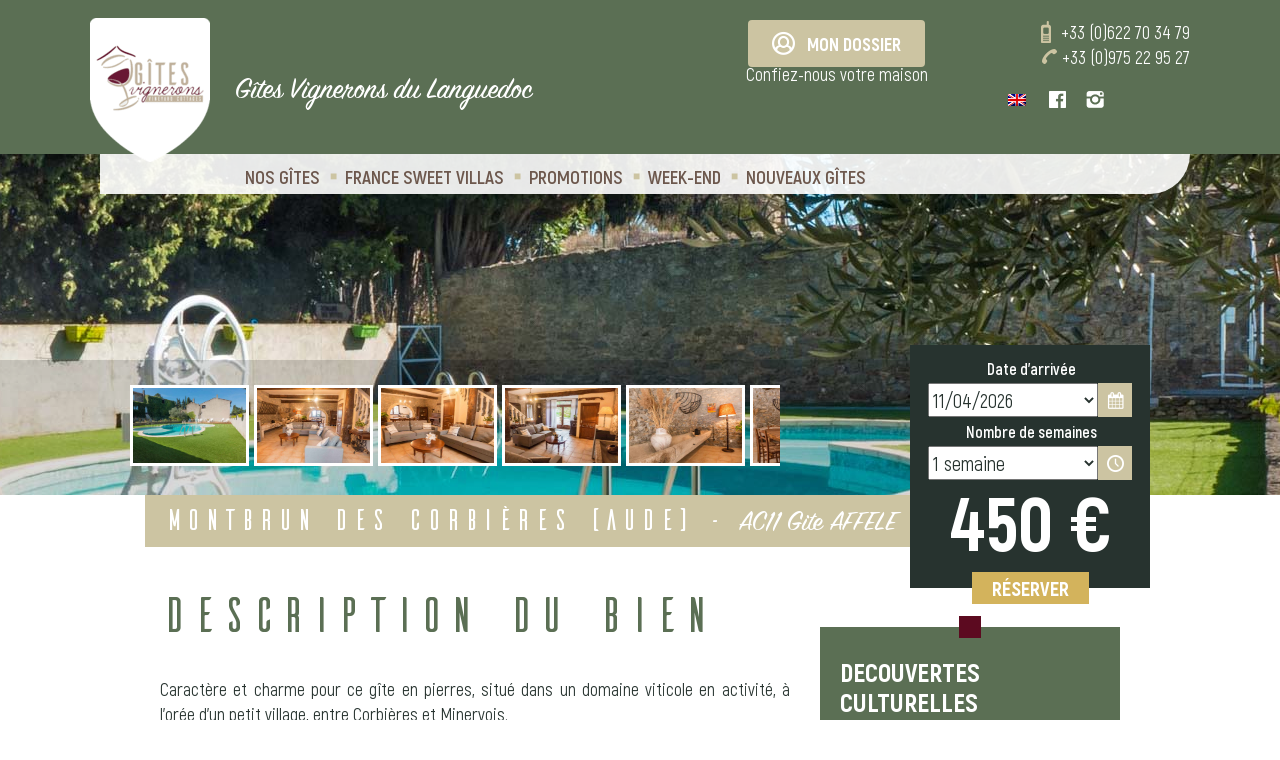

--- FILE ---
content_type: text/html; charset=UTF-8
request_url: https://gites-vignerons.com/fr/location-gites-piscine-vignoble-montbrun-des-corbi%C3%A8res-ac11-gite-affele/1224057140/
body_size: 18006
content:

<!DOCTYPE html>
<html lang="fr-FR">
<head>
<meta charset="UTF-8" />
<meta name="viewport" content="width=device-width, initial-scale=1.0" />
<meta http-equiv="X-UA-Compatible" content="IE=edge" />
<script>
var gform;gform||(document.addEventListener("gform_main_scripts_loaded",function(){gform.scriptsLoaded=!0}),window.addEventListener("DOMContentLoaded",function(){gform.domLoaded=!0}),gform={domLoaded:!1,scriptsLoaded:!1,initializeOnLoaded:function(o){gform.domLoaded&&gform.scriptsLoaded?o():!gform.domLoaded&&gform.scriptsLoaded?window.addEventListener("DOMContentLoaded",o):document.addEventListener("gform_main_scripts_loaded",o)},hooks:{action:{},filter:{}},addAction:function(o,n,r,t){gform.addHook("action",o,n,r,t)},addFilter:function(o,n,r,t){gform.addHook("filter",o,n,r,t)},doAction:function(o){gform.doHook("action",o,arguments)},applyFilters:function(o){return gform.doHook("filter",o,arguments)},removeAction:function(o,n){gform.removeHook("action",o,n)},removeFilter:function(o,n,r){gform.removeHook("filter",o,n,r)},addHook:function(o,n,r,t,i){null==gform.hooks[o][n]&&(gform.hooks[o][n]=[]);var e=gform.hooks[o][n];null==i&&(i=n+"_"+e.length),gform.hooks[o][n].push({tag:i,callable:r,priority:t=null==t?10:t})},doHook:function(n,o,r){var t;if(r=Array.prototype.slice.call(r,1),null!=gform.hooks[n][o]&&((o=gform.hooks[n][o]).sort(function(o,n){return o.priority-n.priority}),o.forEach(function(o){"function"!=typeof(t=o.callable)&&(t=window[t]),"action"==n?t.apply(null,r):r[0]=t.apply(null,r)})),"filter"==n)return r[0]},removeHook:function(o,n,t,i){var r;null!=gform.hooks[o][n]&&(r=(r=gform.hooks[o][n]).filter(function(o,n,r){return!!(null!=i&&i!=o.tag||null!=t&&t!=o.priority)}),gform.hooks[o][n]=r)}});
</script>

<link rel="profile" href="https://gmpg.org/xfn/11" />
<link rel="pingback" href="https://gites-vignerons.com/xmlrpc.php" />
<!--[if lt IE 9]>
	<script src="https://gites-vignerons.com/wp-content/themes/bb-theme/js/html5shiv.js"></script>
	<script src="https://gites-vignerons.com/wp-content/themes/bb-theme/js/respond.min.js"></script>
<![endif]-->
<meta name='robots' content='index, follow, max-image-preview:large, max-snippet:-1, max-video-preview:-1' />
<link rel="alternate" hreflang="fr" href="https://gites-vignerons.com/fr/fiche/" />
<link rel="alternate" hreflang="en" href="https://gites-vignerons.com/en/fiche/" />
<link rel="alternate" hreflang="x-default" href="https://gites-vignerons.com/fr/fiche/" />

	<!-- This site is optimized with the Yoast SEO plugin v23.5 - https://yoast.com/wordpress/plugins/seo/ -->
	<title>Fiche - Gites Vignerons</title>
	<link rel="canonical" href="https://gites-vignerons.com/fr/fiche/" />
	<meta property="og:locale" content="fr_FR" />
	<meta property="og:type" content="article" />
	<meta property="og:title" content="Fiche - Gites Vignerons" />
	<meta property="og:url" content="https://gites-vignerons.com/fr/fiche/" />
	<meta property="og:site_name" content="Gites Vignerons" />
	<meta property="article:modified_time" content="2017-07-19T13:21:40+00:00" />
	<meta name="twitter:card" content="summary_large_image" />
	<script type="application/ld+json" class="yoast-schema-graph">{"@context":"https://schema.org","@graph":[{"@type":"WebPage","@id":"https://gites-vignerons.com/fr/fiche/","url":"https://gites-vignerons.com/fr/fiche/","name":"Fiche - Gites Vignerons","isPartOf":{"@id":"https://gites-vignerons.com/fr/#website"},"datePublished":"2017-04-20T17:54:57+00:00","dateModified":"2017-07-19T13:21:40+00:00","breadcrumb":{"@id":"https://gites-vignerons.com/fr/fiche/#breadcrumb"},"inLanguage":"fr-FR","potentialAction":[{"@type":"ReadAction","target":["https://gites-vignerons.com/fr/fiche/"]}]},{"@type":"BreadcrumbList","@id":"https://gites-vignerons.com/fr/fiche/#breadcrumb","itemListElement":[{"@type":"ListItem","position":1,"name":"Accueil","item":"https://gites-vignerons.com/fr/"},{"@type":"ListItem","position":2,"name":"Fiche"}]},{"@type":"WebSite","@id":"https://gites-vignerons.com/fr/#website","url":"https://gites-vignerons.com/fr/","name":"Gites Vignerons","description":"Locations de gîtes avec piscine dans vignoble en Occitanie - Sud de la France","publisher":{"@id":"https://gites-vignerons.com/fr/#organization"},"potentialAction":[{"@type":"SearchAction","target":{"@type":"EntryPoint","urlTemplate":"https://gites-vignerons.com/fr/?s={search_term_string}"},"query-input":{"@type":"PropertyValueSpecification","valueRequired":true,"valueName":"search_term_string"}}],"inLanguage":"fr-FR"},{"@type":"Organization","@id":"https://gites-vignerons.com/fr/#organization","name":"Gîtes Vignerons - location dans le Sud de la France","url":"https://gites-vignerons.com/fr/","logo":{"@type":"ImageObject","inLanguage":"fr-FR","@id":"https://gites-vignerons.com/fr/#/schema/logo/image/","url":"https://gites-vignerons.com/wp-content/uploads/2017/04/logo-small.png","contentUrl":"https://gites-vignerons.com/wp-content/uploads/2017/04/logo-small.png","width":120,"height":157,"caption":"Gîtes Vignerons - location dans le Sud de la France"},"image":{"@id":"https://gites-vignerons.com/fr/#/schema/logo/image/"}}]}</script>
	<!-- / Yoast SEO plugin. -->


<link rel='dns-prefetch' href='//cdnjs.cloudflare.com' />
<link rel="alternate" type="application/rss+xml" title="Gites Vignerons &raquo; Flux" href="https://gites-vignerons.com/fr/feed/" />
<link rel="alternate" type="application/rss+xml" title="Gites Vignerons &raquo; Flux des commentaires" href="https://gites-vignerons.com/fr/comments/feed/" />
<script>
window._wpemojiSettings = {"baseUrl":"https:\/\/s.w.org\/images\/core\/emoji\/15.0.3\/72x72\/","ext":".png","svgUrl":"https:\/\/s.w.org\/images\/core\/emoji\/15.0.3\/svg\/","svgExt":".svg","source":{"concatemoji":"https:\/\/gites-vignerons.com\/wp-includes\/js\/wp-emoji-release.min.js?ver=6.6.4"}};
/*! This file is auto-generated */
!function(i,n){var o,s,e;function c(e){try{var t={supportTests:e,timestamp:(new Date).valueOf()};sessionStorage.setItem(o,JSON.stringify(t))}catch(e){}}function p(e,t,n){e.clearRect(0,0,e.canvas.width,e.canvas.height),e.fillText(t,0,0);var t=new Uint32Array(e.getImageData(0,0,e.canvas.width,e.canvas.height).data),r=(e.clearRect(0,0,e.canvas.width,e.canvas.height),e.fillText(n,0,0),new Uint32Array(e.getImageData(0,0,e.canvas.width,e.canvas.height).data));return t.every(function(e,t){return e===r[t]})}function u(e,t,n){switch(t){case"flag":return n(e,"\ud83c\udff3\ufe0f\u200d\u26a7\ufe0f","\ud83c\udff3\ufe0f\u200b\u26a7\ufe0f")?!1:!n(e,"\ud83c\uddfa\ud83c\uddf3","\ud83c\uddfa\u200b\ud83c\uddf3")&&!n(e,"\ud83c\udff4\udb40\udc67\udb40\udc62\udb40\udc65\udb40\udc6e\udb40\udc67\udb40\udc7f","\ud83c\udff4\u200b\udb40\udc67\u200b\udb40\udc62\u200b\udb40\udc65\u200b\udb40\udc6e\u200b\udb40\udc67\u200b\udb40\udc7f");case"emoji":return!n(e,"\ud83d\udc26\u200d\u2b1b","\ud83d\udc26\u200b\u2b1b")}return!1}function f(e,t,n){var r="undefined"!=typeof WorkerGlobalScope&&self instanceof WorkerGlobalScope?new OffscreenCanvas(300,150):i.createElement("canvas"),a=r.getContext("2d",{willReadFrequently:!0}),o=(a.textBaseline="top",a.font="600 32px Arial",{});return e.forEach(function(e){o[e]=t(a,e,n)}),o}function t(e){var t=i.createElement("script");t.src=e,t.defer=!0,i.head.appendChild(t)}"undefined"!=typeof Promise&&(o="wpEmojiSettingsSupports",s=["flag","emoji"],n.supports={everything:!0,everythingExceptFlag:!0},e=new Promise(function(e){i.addEventListener("DOMContentLoaded",e,{once:!0})}),new Promise(function(t){var n=function(){try{var e=JSON.parse(sessionStorage.getItem(o));if("object"==typeof e&&"number"==typeof e.timestamp&&(new Date).valueOf()<e.timestamp+604800&&"object"==typeof e.supportTests)return e.supportTests}catch(e){}return null}();if(!n){if("undefined"!=typeof Worker&&"undefined"!=typeof OffscreenCanvas&&"undefined"!=typeof URL&&URL.createObjectURL&&"undefined"!=typeof Blob)try{var e="postMessage("+f.toString()+"("+[JSON.stringify(s),u.toString(),p.toString()].join(",")+"));",r=new Blob([e],{type:"text/javascript"}),a=new Worker(URL.createObjectURL(r),{name:"wpTestEmojiSupports"});return void(a.onmessage=function(e){c(n=e.data),a.terminate(),t(n)})}catch(e){}c(n=f(s,u,p))}t(n)}).then(function(e){for(var t in e)n.supports[t]=e[t],n.supports.everything=n.supports.everything&&n.supports[t],"flag"!==t&&(n.supports.everythingExceptFlag=n.supports.everythingExceptFlag&&n.supports[t]);n.supports.everythingExceptFlag=n.supports.everythingExceptFlag&&!n.supports.flag,n.DOMReady=!1,n.readyCallback=function(){n.DOMReady=!0}}).then(function(){return e}).then(function(){var e;n.supports.everything||(n.readyCallback(),(e=n.source||{}).concatemoji?t(e.concatemoji):e.wpemoji&&e.twemoji&&(t(e.twemoji),t(e.wpemoji)))}))}((window,document),window._wpemojiSettings);
</script>
<style id='wp-emoji-styles-inline-css'>

	img.wp-smiley, img.emoji {
		display: inline !important;
		border: none !important;
		box-shadow: none !important;
		height: 1em !important;
		width: 1em !important;
		margin: 0 0.07em !important;
		vertical-align: -0.1em !important;
		background: none !important;
		padding: 0 !important;
	}
</style>
<link rel='stylesheet' id='wpml-blocks-css' href='https://gites-vignerons.com/wp-content/plugins/sitepress-multilingual-cms/dist/css/blocks/styles.css?ver=4.6.13' media='all' />
<link rel='stylesheet' id='wpml-legacy-horizontal-list-0-css' href='https://gites-vignerons.com/wp-content/plugins/sitepress-multilingual-cms/templates/language-switchers/legacy-list-horizontal/style.min.css?ver=1' media='all' />
<style id='wpml-legacy-horizontal-list-0-inline-css'>
.wpml-ls-statics-footer a, .wpml-ls-statics-footer .wpml-ls-sub-menu a, .wpml-ls-statics-footer .wpml-ls-sub-menu a:link, .wpml-ls-statics-footer li:not(.wpml-ls-current-language) .wpml-ls-link, .wpml-ls-statics-footer li:not(.wpml-ls-current-language) .wpml-ls-link:link {color:#444444;background-color:#ffffff;}.wpml-ls-statics-footer a, .wpml-ls-statics-footer .wpml-ls-sub-menu a:hover,.wpml-ls-statics-footer .wpml-ls-sub-menu a:focus, .wpml-ls-statics-footer .wpml-ls-sub-menu a:link:hover, .wpml-ls-statics-footer .wpml-ls-sub-menu a:link:focus {color:#000000;background-color:#eeeeee;}.wpml-ls-statics-footer .wpml-ls-current-language > a {color:#444444;background-color:#ffffff;}.wpml-ls-statics-footer .wpml-ls-current-language:hover>a, .wpml-ls-statics-footer .wpml-ls-current-language>a:focus {color:#000000;background-color:#eeeeee;}
</style>
<link rel='stylesheet' id='font-awesome-5-css' href='https://gites-vignerons.com/wp-content/plugins/bb-plugin/fonts/fontawesome/5.15.4/css/all.min.css?ver=2.8.3.7' media='all' />
<link rel='stylesheet' id='font-awesome-css' href='https://gites-vignerons.com/wp-content/plugins/bb-plugin/fonts/fontawesome/5.15.4/css/v4-shims.min.css?ver=2.8.3.7' media='all' />
<link rel='stylesheet' id='fl-builder-layout-bundle-e293136ce40f10a7582456b9020c20f9-css' href='https://gites-vignerons.com/wp-content/uploads/bb-plugin/cache/e293136ce40f10a7582456b9020c20f9-layout-bundle.css?ver=2.8.3.7-1.4.11' media='all' />
<link rel='stylesheet' id='fancybox-css' href='https://cdnjs.cloudflare.com/ajax/libs/fancybox/3.0.47/jquery.fancybox.min.css?ver=6.6.4' media='all' />
<link rel='stylesheet' id='jquery-magnificpopup-css' href='https://gites-vignerons.com/wp-content/plugins/bb-plugin/css/jquery.magnificpopup.min.css?ver=2.8.3.7' media='all' />
<link rel='stylesheet' id='base-css' href='https://gites-vignerons.com/wp-content/themes/bb-theme/css/base.min.css?ver=1.7.16' media='all' />
<link rel='stylesheet' id='fl-automator-skin-css' href='https://gites-vignerons.com/wp-content/uploads/bb-theme/skin-667533878d509.css?ver=1.7.16' media='all' />
<link rel='stylesheet' id='fl-child-theme-css' href='https://gites-vignerons.com/wp-content/themes/fsv-theme-child/style.css?ver=6.6.4' media='all' />
<script src="https://gites-vignerons.com/wp-includes/js/jquery/jquery.min.js?ver=3.7.1" id="jquery-core-js"></script>
<script src="https://gites-vignerons.com/wp-includes/js/jquery/jquery-migrate.min.js?ver=3.4.1" id="jquery-migrate-js"></script>
<link rel="https://api.w.org/" href="https://gites-vignerons.com/fr/wp-json/" /><link rel="alternate" title="JSON" type="application/json" href="https://gites-vignerons.com/fr/wp-json/wp/v2/pages/104" /><link rel="EditURI" type="application/rsd+xml" title="RSD" href="https://gites-vignerons.com/xmlrpc.php?rsd" />
<meta name="generator" content="WordPress 6.6.4" />
<link rel='shortlink' href='https://gites-vignerons.com/fr/?p=104' />
<link rel="alternate" title="oEmbed (JSON)" type="application/json+oembed" href="https://gites-vignerons.com/fr/wp-json/oembed/1.0/embed?url=https%3A%2F%2Fgites-vignerons.com%2Ffr%2Ffiche%2F" />
<link rel="alternate" title="oEmbed (XML)" type="text/xml+oembed" href="https://gites-vignerons.com/fr/wp-json/oembed/1.0/embed?url=https%3A%2F%2Fgites-vignerons.com%2Ffr%2Ffiche%2F&#038;format=xml" />
<meta name="generator" content="WPML ver:4.6.13 stt:1,4;" />
<script src="[data-uri]"></script><link rel="icon" href="https://gites-vignerons.com/wp-content/uploads/2019/03/cropped-logo_gv-32x32.jpg" sizes="32x32" />
<link rel="icon" href="https://gites-vignerons.com/wp-content/uploads/2019/03/cropped-logo_gv-192x192.jpg" sizes="192x192" />
<link rel="apple-touch-icon" href="https://gites-vignerons.com/wp-content/uploads/2019/03/cropped-logo_gv-180x180.jpg" />
<meta name="msapplication-TileImage" content="https://gites-vignerons.com/wp-content/uploads/2019/03/cropped-logo_gv-270x270.jpg" />
		<style id="wp-custom-css">
			
.fl-post-title {
    font-size: 30px;}		</style>
		</head>

<body data-rsssl=1 class="page-template page-template-template_fiche_bien page-template-template_fiche_bien-php page page-id-104 fl-builder-2-8-3-7 fl-themer-1-4-11 fl-theme-1-7-16 fl-theme-builder-header fl-theme-builder-header-header-0612 fl-framework-base fl-preset-default fl-full-width fl-scroll-to-top" itemscope="itemscope" itemtype="http://schema.org/WebPage">
<a aria-label="Aller au contenu" class="fl-screen-reader-text" href="#fl-main-content">Aller au contenu</a><div class="fl-page">
	<header class="fl-builder-content fl-builder-content-649 fl-builder-global-templates-locked" data-post-id="649" data-type="header" data-sticky="0" data-sticky-on="" data-sticky-breakpoint="medium" data-shrink="0" data-overlay="0" data-overlay-bg="transparent" data-shrink-image-height="50px" role="banner" itemscope="itemscope" itemtype="http://schema.org/WPHeader"><div class="fl-row fl-row-full-width fl-row-bg-color fl-node-47e5h1mapb2i fl-row-default-height fl-row-align-center" data-node="47e5h1mapb2i">
	<div class="fl-row-content-wrap">
								<div class="fl-row-content fl-row-fixed-width fl-node-content">
		
<div class="fl-col-group fl-node-gdrwhif672p1 fl-col-group-custom-width" data-node="gdrwhif672p1">
			<div class="fl-col fl-node-jl51w2x980ro fl-col-small fl-col-small-custom-width" data-node="jl51w2x980ro">
	<div class="fl-col-content fl-node-content"><div class="fl-module fl-module-rich-text fl-node-27w1aurgv6pf" data-node="27w1aurgv6pf">
	<div class="fl-module-content fl-node-content">
		<div class="fl-rich-text">
	<p><a href='https://gites-vignerons.com/fr/'' class='fsv-logo'><img src='https://gites-vignerons.com/wp-content/uploads/2017/06/logo-shield.png'></a></p>
</div>
	</div>
</div>
</div>
</div>
			<div class="fl-col fl-node-l6sct0vmqnap fl-col-small fl-col-small-custom-width" data-node="l6sct0vmqnap">
	<div class="fl-col-content fl-node-content"><div class="fl-module fl-module-heading fl-node-w0g8xbld94f5 fl-visible-desktop fl-visible-large fl-visible-medium" data-node="w0g8xbld94f5">
	<div class="fl-module-content fl-node-content">
		<h1 class="fl-heading">
		<span class="fl-heading-text">Gîtes Vignerons du Languedoc</span>
	</h1>
	</div>
</div>
<div class="fl-module fl-module-uabb-advanced-menu fl-node-j9qg0d25unbi fl-visible-medium fl-visible-mobile" data-node="j9qg0d25unbi">
	<div class="fl-module-content fl-node-content">
			<div class="uabb-creative-menu
	 uabb-creative-menu-accordion-collapse	uabb-menu-default">
		<div class="uabb-creative-menu-mobile-toggle-container"><div class="uabb-creative-menu-mobile-toggle hamburger" tabindex="0"><div class="uabb-svg-container"><svg title="uabb-menu-toggle" version="1.1" class="hamburger-menu" xmlns="https://www.w3.org/2000/svg" xmlns:xlink="https://www.w3.org/1999/xlink" viewBox="0 0 50 50">
<rect class="uabb-hamburger-menu-top" width="50" height="10"/>
<rect class="uabb-hamburger-menu-middle" y="20" width="50" height="10"/>
<rect class="uabb-hamburger-menu-bottom" y="40" width="50" height="10"/>
</svg>
</div></div></div>			<div class="uabb-clear"></div>
					<ul id="menu-responsive" class="menu uabb-creative-menu-horizontal uabb-toggle-none"><li id="menu-item-175" class="menu-item menu-item-type-post_type menu-item-object-page uabb-creative-menu uabb-cm-style"><a href="https://gites-vignerons.com/fr/nos-gites/"><span class="menu-item-text">Nos gîtes</span></a></li>
<li id="menu-item-222" class="menu-item menu-item-type-custom menu-item-object-custom uabb-creative-menu uabb-cm-style"><a href="https://gites-vignerons.com"><span class="menu-item-text">Gîtes vignerons</span></a></li>
<li id="menu-item-177" class="menu-item menu-item-type-post_type menu-item-object-page uabb-creative-menu uabb-cm-style"><a href="https://gites-vignerons.com/fr/promotions/"><span class="menu-item-text">Promotions</span></a></li>
<li id="menu-item-179" class="menu-item menu-item-type-post_type menu-item-object-page uabb-creative-menu uabb-cm-style"><a href="https://gites-vignerons.com/fr/week-end/"><span class="menu-item-text">Week-end</span></a></li>
<li id="menu-item-176" class="menu-item menu-item-type-post_type menu-item-object-page uabb-creative-menu uabb-cm-style"><a href="https://gites-vignerons.com/fr/nouvelles-maisons/"><span class="menu-item-text">Nouvelles maisons</span></a></li>
<li id="menu-item-178" class="menu-item menu-item-type-post_type menu-item-object-page uabb-creative-menu uabb-cm-style"><a href="https://gites-vignerons.com/fr/qui-sommes-nous/"><span class="menu-item-text">Qui sommes-nous</span></a></li>
<li id="menu-item-174" class="menu-item menu-item-type-post_type menu-item-object-page uabb-creative-menu uabb-cm-style"><a href="https://gites-vignerons.com/fr/mon-dossier/"><span class="menu-item-text">Mon dossier</span></a></li>
<li id="menu-item-172" class="menu-item menu-item-type-post_type menu-item-object-page uabb-creative-menu uabb-cm-style"><a href="https://gites-vignerons.com/fr/contact/"><span class="menu-item-text">Contact</span></a></li>
<li id="menu-item-173" class="menu-item menu-item-type-post_type menu-item-object-page uabb-creative-menu uabb-cm-style"><a href="https://gites-vignerons.com/fr/le-blog/"><span class="menu-item-text">Le Blog</span></a></li>
</ul>	</div>

	<div class="uabb-creative-menu-mobile-toggle-container"><div class="uabb-creative-menu-mobile-toggle hamburger" tabindex="0"><div class="uabb-svg-container"><svg title="uabb-menu-toggle" version="1.1" class="hamburger-menu" xmlns="https://www.w3.org/2000/svg" xmlns:xlink="https://www.w3.org/1999/xlink" viewBox="0 0 50 50">
<rect class="uabb-hamburger-menu-top" width="50" height="10"/>
<rect class="uabb-hamburger-menu-middle" y="20" width="50" height="10"/>
<rect class="uabb-hamburger-menu-bottom" y="40" width="50" height="10"/>
</svg>
</div></div></div>			<div class="uabb-creative-menu
			 uabb-creative-menu-accordion-collapse			full-screen">
				<div class="uabb-clear"></div>
				<div class="uabb-menu-overlay uabb-overlay-fade"> <div class="uabb-menu-close-btn"></div>						<ul id="menu-responsive-1" class="menu uabb-creative-menu-horizontal uabb-toggle-none"><li id="menu-item-175" class="menu-item menu-item-type-post_type menu-item-object-page uabb-creative-menu uabb-cm-style"><a href="https://gites-vignerons.com/fr/nos-gites/"><span class="menu-item-text">Nos gîtes</span></a></li>
<li id="menu-item-222" class="menu-item menu-item-type-custom menu-item-object-custom uabb-creative-menu uabb-cm-style"><a href="https://gites-vignerons.com"><span class="menu-item-text">Gîtes vignerons</span></a></li>
<li id="menu-item-177" class="menu-item menu-item-type-post_type menu-item-object-page uabb-creative-menu uabb-cm-style"><a href="https://gites-vignerons.com/fr/promotions/"><span class="menu-item-text">Promotions</span></a></li>
<li id="menu-item-179" class="menu-item menu-item-type-post_type menu-item-object-page uabb-creative-menu uabb-cm-style"><a href="https://gites-vignerons.com/fr/week-end/"><span class="menu-item-text">Week-end</span></a></li>
<li id="menu-item-176" class="menu-item menu-item-type-post_type menu-item-object-page uabb-creative-menu uabb-cm-style"><a href="https://gites-vignerons.com/fr/nouvelles-maisons/"><span class="menu-item-text">Nouvelles maisons</span></a></li>
<li id="menu-item-178" class="menu-item menu-item-type-post_type menu-item-object-page uabb-creative-menu uabb-cm-style"><a href="https://gites-vignerons.com/fr/qui-sommes-nous/"><span class="menu-item-text">Qui sommes-nous</span></a></li>
<li id="menu-item-174" class="menu-item menu-item-type-post_type menu-item-object-page uabb-creative-menu uabb-cm-style"><a href="https://gites-vignerons.com/fr/mon-dossier/"><span class="menu-item-text">Mon dossier</span></a></li>
<li id="menu-item-172" class="menu-item menu-item-type-post_type menu-item-object-page uabb-creative-menu uabb-cm-style"><a href="https://gites-vignerons.com/fr/contact/"><span class="menu-item-text">Contact</span></a></li>
<li id="menu-item-173" class="menu-item menu-item-type-post_type menu-item-object-page uabb-creative-menu uabb-cm-style"><a href="https://gites-vignerons.com/fr/le-blog/"><span class="menu-item-text">Le Blog</span></a></li>
</ul>				</div>
			</div>
				</div>
</div>
</div>
</div>
			<div class="fl-col fl-node-nq8byej5x7ch fl-col-small fl-col-small-custom-width" data-node="nq8byej5x7ch">
	<div class="fl-col-content fl-node-content"><div class="fl-module fl-module-button fl-node-xvw1hanftlk0 fl-visible-desktop fl-visible-large btn-mon-dossier" data-node="xvw1hanftlk0">
	<div class="fl-module-content fl-node-content">
		<div class="fl-button-wrap fl-button-width-auto fl-button-center fl-button-has-icon">
			<a href="https://gites-vignerons.com/fr/mon-dossier/" target="_self" class="fl-button">
					<i class="fl-button-icon fl-button-icon-before fa fa-user-circle-o" aria-hidden="true"></i>
						<span class="fl-button-text">MON DOSSIER</span>
					</a>
</div>
	</div>
</div>
<div class="fl-module fl-module-rich-text fl-node-vgkixefhn42t fl-visible-desktop fl-visible-large top-confiez" data-node="vgkixefhn42t">
	<div class="fl-module-content fl-node-content">
		<div class="fl-rich-text">
	<p style="text-align: center;"><span style="color: #ffffff;"><a style="color: #ffffff;" href="https://gites-vignerons.com/fr/confiez-nous-votre-gite/">Confiez-nous votre maison</a></span></p>
</div>
	</div>
</div>
</div>
</div>
			<div class="fl-col fl-node-keqx71ojtmau fl-col-small" data-node="keqx71ojtmau">
	<div class="fl-col-content fl-node-content"><div class="fl-module fl-module-rich-text fl-node-m7qzpbgexlr4 fl-visible-desktop fl-visible-large" data-node="m7qzpbgexlr4">
	<div class="fl-module-content fl-node-content">
		<div class="fl-rich-text">
	<p style="text-align: right; margin-bottom: 0;"><span class="top-infos port">+33 (0)622 70 34 79</span></p>
<p style="text-align: right; margin-bottom: 0;"><span class="top-infos tel">+33 (0)975 22 95 27</span></p>
<p>
<div class="wpml-ls-statics-shortcode_actions wpml-ls wpml-ls-legacy-list-horizontal">
	<ul><li class="wpml-ls-slot-shortcode_actions wpml-ls-item wpml-ls-item-en wpml-ls-first-item wpml-ls-last-item wpml-ls-item-legacy-list-horizontal">
				<a href="https://gites-vignerons.com/en/fiche/" class="wpml-ls-link">
                                                        <img decoding="async"
            class="wpml-ls-flag"
            src="https://gites-vignerons.com/wp-content/plugins/sitepress-multilingual-cms/res/flags/en.png"
            alt="Anglais"
            width=18
            height=12
    /></a>
			</li></ul>
</div>
<img loading="lazy" decoding="async" class="mb0 alignnone size-full wp-image-27" src="https://www.gites-vignerons.com/wp-content/uploads/2017/04/fb-icon.png" alt="" width="17" height="17" /><img loading="lazy" decoding="async" class="mb0 alignnone size-full wp-image-25" style="margin-right: 0;" src="https://www.gites-vignerons.com/wp-content/uploads/2017/04/instagram-icon.png" alt="" width="18" height="17" /></p>
</div>
	</div>
</div>
</div>
</div>
	</div>
		</div>
	</div>
</div>
<div class="fl-row fl-row-fixed-width fl-row-bg-none fl-node-p5wkyqlcjo6n fl-row-default-height fl-row-align-center fl-visible-desktop fl-visible-large row-nav-menu" data-node="p5wkyqlcjo6n">
	<div class="fl-row-content-wrap">
								<div class="fl-row-content fl-row-fixed-width fl-node-content">
		
<div class="fl-col-group fl-node-tvx48kpgdyca" data-node="tvx48kpgdyca">
			<div class="fl-col fl-node-jdgy0vmo9s3f" data-node="jdgy0vmo9s3f">
	<div class="fl-col-content fl-node-content"><div class="fl-module fl-module-rich-text fl-node-py6l84dxmwez" data-node="py6l84dxmwez">
	<div class="fl-module-content fl-node-content">
		<div class="fl-rich-text">
	<p><div class="menu-navigation-container"><ul id="nav-menu" class="menu"><li id="menu-item-149" class="menu-item menu-item-type-post_type menu-item-object-page menu-item-149"><a href="https://gites-vignerons.com/fr/nos-gites/">Nos gîtes</a></li>
<li id="menu-item-41" class="menu-item menu-item-type-custom menu-item-object-custom menu-item-41"><a target="_blank" rel="noopener" href="http://www.france-sweet-villas.com/">France Sweet Villas</a></li>
<li id="menu-item-151" class="menu-item menu-item-type-post_type menu-item-object-page menu-item-151"><a href="https://gites-vignerons.com/fr/promotions/">Promotions</a></li>
<li id="menu-item-152" class="menu-item menu-item-type-post_type menu-item-object-page menu-item-152"><a href="https://gites-vignerons.com/fr/week-end/">Week-end</a></li>
<li id="menu-item-150" class="menu-item menu-item-type-post_type menu-item-object-page menu-item-150"><a href="https://gites-vignerons.com/fr/nouvelles-maisons/">Nouveaux gîtes</a></li>
</ul></div></p>
</div>
	</div>
</div>
</div>
</div>
	</div>
		</div>
	</div>
</div>
</header><div class="uabb-js-breakpoint" style="display: none;"></div>	<div class="fl-page-content" itemprop="mainContentOfPage">
	
		
<script>
jQuery( document ).ready(function(){
	
	jQuery( "#bt_reservation" ).on( "click", function(e) {
    e.preventDefault();
	jQuery( "#form" ).submit();
	});

	jQuery( "#bt_reservation_small" ).on( "click", function(e) {
    e.preventDefault();
	jQuery( "#form" ).submit();
	});
	


});

</script>

<form action="/fr/reservation/" method="post" id="form">



	
	
	
	<!-- Une photo de background statique à aller chercher dans les photos de la maison concernée -->
		<input type="hidden" name="ref" value="1224057140">
		<div class="header_fiche_photos" style="background: url('https://www.ocileo-vacances.com/photo-maison/1499776857_location maison vacances piscine privee sud france - PP-2.jpg') center center no-repeat;">
	
	
		<!-- Les vignettes déclanchant la galerie photo en Lightbox -->
		<div class="thumbs_nav">
			<div class="container">
				<div class="thumbs_nav_content">
					<ul class="thumbs_nav_list">
						<!-- Au niveau du lien, la petite image fait simplement un lien vers la grande. Ne pas oublier le data-fancybox="group" dans le lien-->
						<li><a data-fancybox="group" href="https://www.ocileo-vacances.com/photo-maison/1224509243_location maison vacances piscine privee sud france - PP-4.jpg"><img src="https://www.ocileo-vacances.com/photo-maison/1224509243_location maison vacances piscine privee sud france - PP-4.jpg" alt="maison00" width="119"></a></li><li><a data-fancybox="group" href="https://www.ocileo-vacances.com/photo-maison/1499776883_location maison vacances piscine privee sud france AC11-5.jpg"><img src="https://www.ocileo-vacances.com/photo-maison/1499776883_location maison vacances piscine privee sud france AC11-5.jpg" alt="maison01" width="119"></a></li><li><a data-fancybox="group" href="https://www.ocileo-vacances.com/photo-maison/1499776835_gite piscine aude corbieres montbrun AC11-8.jpg"><img src="https://www.ocileo-vacances.com/photo-maison/1499776835_gite piscine aude corbieres montbrun AC11-8.jpg" alt="maison02" width="119"></a></li><li><a data-fancybox="group" href="https://www.ocileo-vacances.com/photo-maison/1224509307_gite piscine aude corbieres montbrun AC11-7.jpg"><img src="https://www.ocileo-vacances.com/photo-maison/1224509307_gite piscine aude corbieres montbrun AC11-7.jpg" alt="maison03" width="119"></a></li><li><a data-fancybox="group" href="https://www.ocileo-vacances.com/photo-maison/1224509326_gite piscine aude corbieres montbrun AC11-9.jpg"><img src="https://www.ocileo-vacances.com/photo-maison/1224509326_gite piscine aude corbieres montbrun AC11-9.jpg" alt="maison04" width="119"></a></li><li><a data-fancybox="group" href="https://www.ocileo-vacances.com/photo-maison/1224509347_gite piscine aude corbieres montbrun AC11-10.jpg"><img src="https://www.ocileo-vacances.com/photo-maison/1224509347_gite piscine aude corbieres montbrun AC11-10.jpg" alt="maison05" width="119"></a></li><li><a data-fancybox="group" href="https://www.ocileo-vacances.com/photo-maison/1224509364_gite piscine aude corbieres montbrun AC11-11.jpg"><img src="https://www.ocileo-vacances.com/photo-maison/1224509364_gite piscine aude corbieres montbrun AC11-11.jpg" alt="maison06" width="119"></a></li><li><a data-fancybox="group" href="https://www.ocileo-vacances.com/photo-maison/1224509385_gite piscine aude corbieres montbrun AC11-29.jpg"><img src="https://www.ocileo-vacances.com/photo-maison/1224509385_gite piscine aude corbieres montbrun AC11-29.jpg" alt="maison07" width="119"></a></li><li><a data-fancybox="group" href="https://www.ocileo-vacances.com/photo-maison/1224509407_gite piscine aude corbieres montbrun AC11-12.jpg"><img src="https://www.ocileo-vacances.com/photo-maison/1224509407_gite piscine aude corbieres montbrun AC11-12.jpg" alt="maison08" width="119"></a></li><li><a data-fancybox="group" href="https://www.ocileo-vacances.com/photo-maison/1248179732_gite piscine aude corbieres montbrun AC11-13.jpg"><img src="https://www.ocileo-vacances.com/photo-maison/1248179732_gite piscine aude corbieres montbrun AC11-13.jpg" alt="maison09" width="119"></a></li><li><a data-fancybox="group" href="https://www.ocileo-vacances.com/photo-maison/1499776541_gite piscine aude corbieres montbrun AC11-14.jpg"><img src="https://www.ocileo-vacances.com/photo-maison/1499776541_gite piscine aude corbieres montbrun AC11-14.jpg" alt="maison010" width="119"></a></li><li><a data-fancybox="group" href="https://www.ocileo-vacances.com/photo-maison/1499776602_gite piscine aude corbieres montbrun AC11-15.jpg"><img src="https://www.ocileo-vacances.com/photo-maison/1499776602_gite piscine aude corbieres montbrun AC11-15.jpg" alt="maison011" width="119"></a></li><li><a data-fancybox="group" href="https://www.ocileo-vacances.com/photo-maison/1499776620_gite piscine aude corbieres montbrun AC11-16.jpg"><img src="https://www.ocileo-vacances.com/photo-maison/1499776620_gite piscine aude corbieres montbrun AC11-16.jpg" alt="maison012" width="119"></a></li><li><a data-fancybox="group" href="https://www.ocileo-vacances.com/photo-maison/1499776646_gite piscine aude corbieres montbrun AC11-17.jpg"><img src="https://www.ocileo-vacances.com/photo-maison/1499776646_gite piscine aude corbieres montbrun AC11-17.jpg" alt="maison013" width="119"></a></li><li><a data-fancybox="group" href="https://www.ocileo-vacances.com/photo-maison/1499776671_gite piscine aude corbieres montbrun AC11-19.jpg"><img src="https://www.ocileo-vacances.com/photo-maison/1499776671_gite piscine aude corbieres montbrun AC11-19.jpg" alt="maison014" width="119"></a></li><li><a data-fancybox="group" href="https://www.ocileo-vacances.com/photo-maison/1499776692_gite piscine aude corbieres montbrun AC11-20.jpg"><img src="https://www.ocileo-vacances.com/photo-maison/1499776692_gite piscine aude corbieres montbrun AC11-20.jpg" alt="maison015" width="119"></a></li><li><a data-fancybox="group" href="https://www.ocileo-vacances.com/photo-maison/1499776805_gite piscine aude corbieres montbrun AC11-21.jpg"><img src="https://www.ocileo-vacances.com/photo-maison/1499776805_gite piscine aude corbieres montbrun AC11-21.jpg" alt="maison016" width="119"></a></li><li><a data-fancybox="group" href="https://www.ocileo-vacances.com/photo-maison/1499776787_gite piscine aude corbieres montbrun AC11-22.jpg"><img src="https://www.ocileo-vacances.com/photo-maison/1499776787_gite piscine aude corbieres montbrun AC11-22.jpg" alt="maison017" width="119"></a></li><li><a data-fancybox="group" href="https://www.ocileo-vacances.com/photo-maison/1499776735_gite piscine aude corbieres montbrun AC11-23.jpg"><img src="https://www.ocileo-vacances.com/photo-maison/1499776735_gite piscine aude corbieres montbrun AC11-23.jpg" alt="maison018" width="119"></a></li><li><a data-fancybox="group" href="https://www.ocileo-vacances.com/photo-maison/1499776763_gite piscine aude corbieres montbrun AC11-26.jpg"><img src="https://www.ocileo-vacances.com/photo-maison/1499776763_gite piscine aude corbieres montbrun AC11-26.jpg" alt="maison019" width="119"></a></li><li><a data-fancybox="group" href="https://www.ocileo-vacances.com/photo-maison/1547734632_gite piscine aude corbieres montbrun AC11-24.jpg"><img src="https://www.ocileo-vacances.com/photo-maison/1547734632_gite piscine aude corbieres montbrun AC11-24.jpg" alt="maison020" width="119"></a></li><li><a data-fancybox="group" href="https://www.ocileo-vacances.com/photo-maison/1547734653_gite piscine aude corbieres montbrun AC11-28.jpg"><img src="https://www.ocileo-vacances.com/photo-maison/1547734653_gite piscine aude corbieres montbrun AC11-28.jpg" alt="maison021" width="119"></a></li><li><a data-fancybox="group" href="https://www.ocileo-vacances.com/photo-maison/1547734675_gite piscine aude corbieres montbrun AC11-25.jpg"><img src="https://www.ocileo-vacances.com/photo-maison/1547734675_gite piscine aude corbieres montbrun AC11-25.jpg" alt="maison022" width="119"></a></li><li><a data-fancybox="group" href="https://www.ocileo-vacances.com/photo-maison/1547734825_gite piscine aude corbieres montbrun AC11-5.jpg"><img src="https://www.ocileo-vacances.com/photo-maison/1547734825_gite piscine aude corbieres montbrun AC11-5.jpg" alt="maison023" width="119"></a></li><li><a data-fancybox="group" href="https://www.ocileo-vacances.com/photo-maison/1547734851_location maison vacances piscine privee sud france AC11-7.jpg"><img src="https://www.ocileo-vacances.com/photo-maison/1547734851_location maison vacances piscine privee sud france AC11-7.jpg" alt="maison024" width="119"></a></li><li><a data-fancybox="group" href="https://www.ocileo-vacances.com/photo-maison/1547734893_location maison vacances piscine privee sud france AC11-2.jpg"><img src="https://www.ocileo-vacances.com/photo-maison/1547734893_location maison vacances piscine privee sud france AC11-2.jpg" alt="maison025" width="119"></a></li>						
					</ul>
				</div>
			</div>
		</div>
	</div>

	
	<div class="fl-content-full container">

		<div class="row">
			<div class="fl-content col-md-12">

				<div class="square_price" >
					<label for='start'>Date d'arrivée</label><select id='start' name='start'>
</select><i class='start'></i>
						
						<script>
						
						jQuery( document ).ready(function(){
						
							
							
							jQuery(":input").change(function() {GetDatePrice();});
							
							//jQuery("#start option:first").attr("selected","selected");
							
		
							

							jQuery("#start").append(new Option("11/04/2026", "11/04/2026"));jQuery("#start").append(new Option("18/04/2026", "18/04/2026"));jQuery("#start").append(new Option("25/04/2026", "25/04/2026"));jQuery("#start").append(new Option("02/05/2026", "02/05/2026"));jQuery("#start").append(new Option("09/05/2026", "09/05/2026"));jQuery("#start").append(new Option("16/05/2026", "16/05/2026"));jQuery("#start").append(new Option("23/05/2026", "23/05/2026"));jQuery("#start").append(new Option("30/05/2026", "30/05/2026"));jQuery("#start").append(new Option("06/06/2026", "06/06/2026"));jQuery("#start").append(new Option("13/06/2026", "13/06/2026"));jQuery("#start").append(new Option("20/06/2026", "20/06/2026"));jQuery("#start").append(new Option("27/06/2026", "27/06/2026"));jQuery("#start").append(new Option("04/07/2026", "04/07/2026"));jQuery("#start").append(new Option("11/07/2026", "11/07/2026"));jQuery("#start").append(new Option("18/07/2026", "18/07/2026"));jQuery("#start").append(new Option("25/07/2026", "25/07/2026"));jQuery("#start").append(new Option("01/08/2026", "01/08/2026"));jQuery("#start").append(new Option("15/08/2026", "15/08/2026"));jQuery("#start").append(new Option("22/08/2026", "22/08/2026"));jQuery("#start").append(new Option("29/08/2026", "29/08/2026"));jQuery("#start").append(new Option("05/09/2026", "05/09/2026"));jQuery("#start").append(new Option("12/09/2026", "12/09/2026"));jQuery("#start").append(new Option("19/09/2026", "19/09/2026"));jQuery("#start").append(new Option("26/09/2026", "26/09/2026"));jQuery("#start").append(new Option("03/10/2026", "03/10/2026"));jQuery("#start").append(new Option("10/10/2026", "10/10/2026"));jQuery("#start").append(new Option("17/10/2026", "17/10/2026"));
							jQuery('#start option[value=""]').prop('selected', true);
							jQuery('#days option[value=""]').prop('selected', true);
						

							function GetDatePrice()
							{
								var selected_date=jQuery("#start option:selected").val();
								var selected_duree=jQuery("#days option:selected").val();

								jQuery.ajax({
								url: "/wp-content/themes/fsv-theme-child/get_date_price.php?start="+selected_date+"&days="+selected_duree+"&ref="+1224057140								})

								.done(function( data ) {
									
									if(data=="non disponible")
									{
										jQuery("#price").removeClass( "price" );
										jQuery("#price").addClass( "price_non_dispo" );
										jQuery("#price").html("Non disponible");
										jQuery("#bt_reservation").hide();
										jQuery("#bt_reservation_small").hide();
										
										
									}
									else
									{
										jQuery("#price").removeClass( "price_non_dispo" );
										jQuery("#price").addClass( "price" );
										jQuery("#price").html(data+' €');
										jQuery("#bt_reservation").show();
										jQuery("#bt_reservation_small").show();
									}
								
								});
							}

							GetDatePrice();
						});
						</script>
										
					<label for="days">Nombre de semaines</label>
					<select name="days" id='days'>
					<option value="1" selected>1 semaine</option>
					<option value="2">2 semaines</option>
					<option value="3">3 semaines</option>
					<option value="4">4 semaines</option>
					</select><i class="days"></i>
					
					<!-- Affichage du prix -->
					<p class="price" id='price'></p>

					<a href="#" id="bt_reservation_small">RÉSERVER</a>

				</div>
					
				<h2 class="titre_maison up_title">Montbrun des corbières (Aude) - <span class="house_name">AC11 Gite AFFELE</span><!--<span class="ref_maison_fiche">REF: </span>--></h2>

				<div class="row">

					<!-- MAIN CONTENT -->
					<div class="col-md-8">
						<h2 class="blue_title">description du bien</h2>
						<p>
						Caractère et charme pour ce gîte en pierres, situé dans un domaine viticole en activité, à l'orée d'un petit village, entre Corbières et Minervois. <br />
C’est lové au cœur d’un panorama de paysages enchanteurs, que ce gîte se fait étape entre farniente et découverte. Cette situation géographique permet d'être proche de tous les intérêts touristiques de la région : le Canal du Midi et la cité de Carcassonne (tous 2 classés au patrimoine mondial de l'UNESCO), les châteaux cathares et les abbayes romanes, le village de Minerve sur son piton rocheux, le lac de Jouarre et sa base nautique et …les plages de sable blanc de Gruissan à 48 km.<br />
<br />
Le domaine viticole abrite 3 gites, l'un pour 6 personnes, l'autre pour 5 personnes et le dernier pour 2 personnes. Ces 3 gites se partagent la grande piscine. <br />
<br />
D’une superficie de 160 m² repartis sur 2 niveaux, le gîte est confortablement aménagé pour 6 personnes. <br />
<br />
Au rez-de-chaussée : grande pièce à vivre de 45 m² avec salon et salle à manger, cuisine indépendante et WC indépendant. <br />
Au 1er étage : 1 grande chambre avec 2 lits doubles et 1 autre chambre spacieuse avec 1 lit double et 2 lits simples. Chacune des 2 chambres dispose d'une salle d'eau privative avec 1 WC indépendant.  <br />
<br />
Le gîte bénéficie d’une terrasse privative faisant face à la piscine. Celle-ci propose 3 espaces distincts: 1 plage américaine de 0,40 m de profondeur pour les plus petits, un petit bassin pour les enfants plus téméraires et enfin le grand bain.<br />
Non accessible au PMR. Parking aménagé sur le terrain. Vues sur la piscine et les collines du minervois. Désolé les animaux ne sont pas acceptés.						</p>
						
						  <script src="https://code.jquery.com/ui/1.12.1/jquery-ui.js"></script>
						  <script>					  
						  	jQuery( document ).ready(function(){
							
								jQuery( "#modal" ).dialog();
								jQuery( "#modal" ).dialog( "close" );
								jQuery( ".launchmodal" ).click(function(e){
									e.preventDefault();
									jQuery( "#modal" ).dialog( "open" );
							  });	
						  });
						  </script>

						<h3 class="avis_title">notre avis</h3>
					
						<div class="notre_avis">
							 C'est l'authenticité de ce gîte qui m'a le plus séduit. La décoration fait la part belle aux matériaux nobles et confère un charme évident aux lieux. Un excellent point de séjour pour qui veut combiner visites culturelles, découvertes naturelles et balnéaire.						</div>
						
												<div class="row" style="margin-top: 30px;">
							<div class="col-md-6">
								<h4 style=" font-size: 28px;">Avis des locataires</h4>
							</div>
							<div class="col-md-6" style="text-align: center;">
								<a href="#" class="launchmodal">
									<div id="avis-visiteurs">
										<span class="star-icon full">★</span>
										<span class="star-icon full">★</span>
										<span class="star-icon full">★</span>
										<span class="star-icon full">★</span>
										<span class="star-icon full">★</span>
									</div>
								</a>
								<div><a href="#" class="launchmodal" style="font-family: 'SignPainter-HouseScript'; color: #022739; font-size: 28px;">lire les avis</a></div>
							</div>
						</div>
						
						
						<div id='modal'>
												<div class="row">
							<div class="col-md-12 avis-container">
								<p class="avis-name"><strong>richard</strong></p>
								<p class="avis-date">20/06/2015</p>
								<p class="avis-note">		
																		<img src="https://www.gites-vignerons.com/wp-content/themes/fsv-theme-child/public/img/star.png">
																		<img src="https://www.gites-vignerons.com/wp-content/themes/fsv-theme-child/public/img/star.png">
																		<img src="https://www.gites-vignerons.com/wp-content/themes/fsv-theme-child/public/img/star.png">
																		<img src="https://www.gites-vignerons.com/wp-content/themes/fsv-theme-child/public/img/star.png">
																	</p>
								<p class="avis-content">Gezellige vakantie in een aangename omgeving maar iets te ver afgelegen van winkels en andere ontspanningsmogelijkheden (+- 7 km. tot Lezignan, 28 tot Carcassonne en een 30tal tot Narbonne). De mogelijkheid tot zwemmen ter plaatse en de zeer aangename verhuurders compenseerden evenwel dit ongemak.</p>
							</div>
						</div>
						<hr>
												<div class="row">
							<div class="col-md-12 avis-container">
								<p class="avis-name"><strong>Pierre</strong></p>
								<p class="avis-date">20/05/2017</p>
								<p class="avis-note">		
																		<img src="https://www.gites-vignerons.com/wp-content/themes/fsv-theme-child/public/img/star.png">
																		<img src="https://www.gites-vignerons.com/wp-content/themes/fsv-theme-child/public/img/star.png">
																		<img src="https://www.gites-vignerons.com/wp-content/themes/fsv-theme-child/public/img/star.png">
																		<img src="https://www.gites-vignerons.com/wp-content/themes/fsv-theme-child/public/img/star.png">
																	</p>
								<p class="avis-content">Très bien situé dans la région de l'Aude pour qui veut visiter les lieux historiques et faire des balades à vélo. C'est de la qualité. Nous gardons un souvenir mémorable de notre séjour. Nous qui venions de loin, nous nous y sommes sentis comme à la maison. À recommander.</p>
							</div>
						</div>
						<hr>
												<div class="row">
							<div class="col-md-12 avis-container">
								<p class="avis-name"><strong>Alain</strong></p>
								<p class="avis-date">19/05/2018</p>
								<p class="avis-note">		
																		<img src="https://www.gites-vignerons.com/wp-content/themes/fsv-theme-child/public/img/star.png">
																		<img src="https://www.gites-vignerons.com/wp-content/themes/fsv-theme-child/public/img/star.png">
																		<img src="https://www.gites-vignerons.com/wp-content/themes/fsv-theme-child/public/img/star.png">
																		<img src="https://www.gites-vignerons.com/wp-content/themes/fsv-theme-child/public/img/star.png">
																		<img src="https://www.gites-vignerons.com/wp-content/themes/fsv-theme-child/public/img/star.png">
																	</p>
								<p class="avis-content">Charmants propriétaires très à l'écoute de nos souhaits avec les explications et des conseils judicieux. Petite dégustation conviviale avec Mer G. qui nous a donné de précieuses indications sur ses vins rosés et rouges. Tres beau gîte rustique et tres belles infrastructures. À refaire assurément. 
Séjour des plus agréable chez des personnes charmantes dans un décor typique. Merci madame et monsieur G.</p>
							</div>
						</div>
						<hr>
												<div class="row">
							<div class="col-md-12 avis-container">
								<p class="avis-name"><strong>Cécile</strong></p>
								<p class="avis-date">18/08/2016</p>
								<p class="avis-note">		
																		<img src="https://www.gites-vignerons.com/wp-content/themes/fsv-theme-child/public/img/star.png">
																		<img src="https://www.gites-vignerons.com/wp-content/themes/fsv-theme-child/public/img/star.png">
																		<img src="https://www.gites-vignerons.com/wp-content/themes/fsv-theme-child/public/img/star.png">
																		<img src="https://www.gites-vignerons.com/wp-content/themes/fsv-theme-child/public/img/star.png">
																		<img src="https://www.gites-vignerons.com/wp-content/themes/fsv-theme-child/public/img/star.png">
																	</p>
								<p class="avis-content">Gite situé dans un cadre très agréable, calme, éloigné de l'agitation touristique, paysages aux alentours qui sont un régal pour la vue. Belles prestations dans cette maison bien équipée. Accueil du propriétaire très sympathique, découverte appréciable de son activité de viticulteur. Région touristique, mais sans les désagréments et les travers liés au tourisme de masse en juillet- août.</p>
							</div>
						</div>
						<hr>
												<div class="row">
							<div class="col-md-12 avis-container">
								<p class="avis-name"><strong>Louis</strong></p>
								<p class="avis-date">12/07/2017</p>
								<p class="avis-note">		
																		<img src="https://www.gites-vignerons.com/wp-content/themes/fsv-theme-child/public/img/star.png">
																		<img src="https://www.gites-vignerons.com/wp-content/themes/fsv-theme-child/public/img/star.png">
																		<img src="https://www.gites-vignerons.com/wp-content/themes/fsv-theme-child/public/img/star.png">
																		<img src="https://www.gites-vignerons.com/wp-content/themes/fsv-theme-child/public/img/star.png">
																		<img src="https://www.gites-vignerons.com/wp-content/themes/fsv-theme-child/public/img/star.png">
																	</p>
								<p class="avis-content">Au calme. Belles vues. Bonnes vacances.</p>
							</div>
						</div>
						<hr>
												<div class="row">
							<div class="col-md-12 avis-container">
								<p class="avis-name"><strong>Suzanne</strong></p>
								<p class="avis-date">06/09/2014</p>
								<p class="avis-note">		
																		<img src="https://www.gites-vignerons.com/wp-content/themes/fsv-theme-child/public/img/star.png">
																		<img src="https://www.gites-vignerons.com/wp-content/themes/fsv-theme-child/public/img/star.png">
																		<img src="https://www.gites-vignerons.com/wp-content/themes/fsv-theme-child/public/img/star.png">
																		<img src="https://www.gites-vignerons.com/wp-content/themes/fsv-theme-child/public/img/star.png">
																		<img src="https://www.gites-vignerons.com/wp-content/themes/fsv-theme-child/public/img/star.png">
																	</p>
								<p class="avis-content">Nous avons été très bien accueillis, par des personnes très soucieuses de notre confort et toujours présentes pour nous renseigner sur des site à visiter ou quelques bons restaurants de la région. Encore merci à eux pour ce merveilleux séjour dans cette belle région.</p>
							</div>
						</div>
						<hr>
												<div class="row">
							<div class="col-md-12 avis-container">
								<p class="avis-name"><strong>Chantal</strong></p>
								<p class="avis-date">01/05/2017</p>
								<p class="avis-note">		
																		<img src="https://www.gites-vignerons.com/wp-content/themes/fsv-theme-child/public/img/star.png">
																		<img src="https://www.gites-vignerons.com/wp-content/themes/fsv-theme-child/public/img/star.png">
																		<img src="https://www.gites-vignerons.com/wp-content/themes/fsv-theme-child/public/img/star.png">
																		<img src="https://www.gites-vignerons.com/wp-content/themes/fsv-theme-child/public/img/star.png">
																		<img src="https://www.gites-vignerons.com/wp-content/themes/fsv-theme-child/public/img/star.png">
																	</p>
								<p class="avis-content">Nos premières vacances resteront un souvenir inoubliable de part la beauté de la région ; du gîte que les propriétaires ont su aménager avec goût ; de leur accueil des plus chaleureux et de leur discrétion en un mot formidable</p>
							</div>
						</div>
						<hr>
											</div>
					<!-- fin condition s'il y a des avis -->
					
					</div>
					<!-- SIDEBAR -->
					<div class="col-md-4">
						<div class="brownwhite mt80 bluesquare">
							<h3>DECOUVERTES CULTURELLES</h3>
							<p>
								Narbonne la romaine à 35 km, Lézignan corbières à 7 km, la Cité de Carcassonne (classée Patrimoine Mondial par l&#39;UNESCO) à 29 km. Abbayes romanes (Fonfroide et Lagrasse) et châteaux cathares à proximité. Le Canal du Midi (un autre site classé) à 6 km. <br><br />
Le célèbre village de Minerve lové sur un piton rocheux à 39 km et les Abbaye de Caunes Minervois à 22 km, église d&#39;Escales à 3 km et chapelle de Montbrun.							</p>
						</div>
						<div class="greyblue">
							<h3>ACTIVITES SPORTIVES</h3>
							<p>
							
							<strong>Location VTT/vélo :</strong> Homps, 10 km<br><strong>Golf :</strong> Carcassonne, 29 km<br><strong>Tennis :</strong> 500 m<br><strong>Sports nautiques :</strong> Jouarres, 7 km<br><strong>Equitation :</strong> Lézignan, 6 km<br><strong>Plage :</strong> Gruissan, 48 km<br><strong>Pêche :</strong> Aude, 6 km<br><strong>Randonnées pédestres :</strong> sur place<br><strong>Rivière :</strong> Aude, 6 km<br><strong>Lac :</strong> Jouarres, 7 km<br><strong>Mini-golf :</strong> Gruissan, 48 km<br><strong>Accrobranche :</strong> Gruissan, 48 km<br>																		
							<br/>
							Canoé à Castelnau d&#39;aude à 5 km.							</p>
						</div>
						<div class="brownwhite">
							<h3>COMMERCES</h3>
							<p>
								<strong>Distance des commerces :</strong> Moux, 4 km <br>
<strong>Distance centre commercial :</strong> Lézignan corbières, 7 km<br>
<strong>Distance du marché :</strong> Lézignan corbières, 7 km<br>
							</p>
						</div>
					</div>

				</div>

				<h2 class="blue_title recap_title">equipement et confort</h2>
				<div class="recap_fiche row">
					

											<div class="corner_fiche">
							<strong>dimension piscine :</strong> 12m x 5m <br>
							<strong>profondeur piscine :</strong> 0,30m -> 1,90m<br>
							<strong>date mise en eau :</strong> début mai à mi octobre						</div>
						
										
					<div class="col-20p">
						<ul class="equiplist">
						<li>Salle à manger</li>
<li>Salon</li>
<li>Cheminée</li>
<li>Ventilateur</li>
<li>Télévision couleur</li>
<li>Lecteur DVD</li>
<li>Accès internet</li>
<li>Kit bébé</li>
<li>Lave-linge</li>
<li>Fer et planche à repasser</li>
<li>Aspirateur</li>
</ul></div><div class="col-20p"><ul class="equiplist"><li>Cuisine-indépendante</li>
<li>Lave-vaisselle</li>
<li>Micro-ondes</li>
<li>Four</li>
<li>Réfrigérateur / congélateur</li>
<li>Table de cuisson</li>
<li>Hotte aspirante</li>
<li>Cafetière électrique</li>
<li>Grille pain</li>
<li>Bouilloire électrique</li>
<li>Terrasse</li>
</ul></div><div class="col-20p"><ul class="equiplist"><li>Salon de jardin</li>
<li>Transats</li>
<li>Parasol</li>
<li>Barbecue</li>
<li>Parking collectif</li>
<li>Jardin</li>
<li>Piscine à partager</li>
<li>Barrière piscine</li>

						</ul>
					</div>
					
					
					
					<div class="col-40p">
						<p class="equiptext">
						
						Piscine avec 3 bassins de profondeur différente : petit bain circulaire de 0,30m, bassin moyen d&#39;1m environ et grain bain d&#39;1,90m. <br>
Terrasse privative de 15 m<sup>2</sup> à l&#39;arrière du gîte. 
						</p>
					</div>
				</div>
				
				<div class="tac">
					<a href="#" id="bt_reservation" class="btn-lightbrown">RÉSERVER CE BIEN</a>
				</div>

				<div class="row dispos-tarifs">

					<h3>DISPONIBILITÉS ET TARIFS</h3>

					<!-- Tarifs -->
					<div class="col-md-9">
						<div style="overflow-x:auto;">
						<table class="online_availabilities">
							<thead>
								<tr>
									<th></th>
									<th class="numeric">1</th>
									<th class="numeric">3</th>
									<th class="numeric">2</th>
									<th class="numeric">4</th>
									<th class="numeric">5</th>
									<th class="numeric">6</th>
									<th class="numeric">7</th>
									<th class="numeric">8</th>
									<th class="numeric">9</th>
									<th class="numeric">10</th>
									<th class="numeric">11</th>
									<th class="numeric">12</th>
									<th class="numeric">13</th>
									<th class="numeric">14</th>
									<th class="numeric">15</th>
									<th class="numeric">16</th>
									<th class="numeric">17</th>
									<th class="numeric">18</th>
									<th class="numeric">19</th>
									<th class="numeric">20</th>
									<th class="numeric">21</th>
									<th class="numeric">22</th>
									<th class="numeric">23</th>
									<th class="numeric">24</th>
									<th class="numeric">25</th>
									<th class="numeric">26</th>
									<th class="numeric">27</th>
									<th class="numeric">28</th>
									<th class="numeric">29</th>
									<th class="numeric">30</th>
									<th class="numeric">31</th>
								</tr>
							</thead>
							<tbody>
							<tr>
<td>Janvier 2026</td>
<td><span class='none'></span></td>
<td><span class='none'></span></td>
<td><span class='none'></span></td>
<td><span class='none'></span></td>
<td><span class='none'></span></td>
<td><span class='none'></span></td>
<td><span class='none'></span></td>
<td><span class='none'></span></td>
<td><span class='none'></span></td>
<td><span class='none'></span></td>
<td><span class='none'></span></td>
<td><span class='none'></span></td>
<td><span class='none'></span></td>
<td><span class='none'></span></td>
<td><span class='none'></span></td>
<td><span class='none'></span></td>
<td><span class='none'></span></td>
<td><span class='none'></span></td>
<td><span class='none'></span></td>
<td><span class='none'></span></td>
<td><span class='none'></span></td>
<td><span class='none'></span></td>
<td><span class='none'></span></td>
<td><span class='none'></span></td>
<td><span class='none'></span></td>
<td><span class='none'></span></td>
<td><span class='none'></span></td>
<td><span class='none'></span></td>
<td><span class='none'></span></td>
<td><span class='none'></span></td>
<td><span class='none'></span></td>
<tr>
<td>Février 2026</td>
<td><span class='none'></span></td>
<td><span class='none'></span></td>
<td><span class='none'></span></td>
<td><span class='none'></span></td>
<td><span class='none'></span></td>
<td><span class='none'></span></td>
<td><span class='none'></span></td>
<td><span class='none'></span></td>
<td><span class='none'></span></td>
<td><span class='none'></span></td>
<td><span class='none'></span></td>
<td><span class='none'></span></td>
<td><span class='none'></span></td>
<td><span class='none'></span></td>
<td><span class='none'></span></td>
<td><span class='none'></span></td>
<td><span class='none'></span></td>
<td><span class='none'></span></td>
<td><span class='none'></span></td>
<td><span class='none'></span></td>
<td><span class='none'></span></td>
<td><span class='none'></span></td>
<td><span class='none'></span></td>
<td><span class='none'></span></td>
<td><span class='none'></span></td>
<td><span class='none'></span></td>
<td><span class='none'></span></td>
<td><span class='none'></span></td>
<td><span></span></td>
<td><span></span></td>
<td><span></span></td>
<tr>
<td>Mars 2026</td>
<td><span class='none'></span></td>
<td><span class='none'></span></td>
<td><span class='none'></span></td>
<td><span class='none'></span></td>
<td><span class='none'></span></td>
<td><span class='none'></span></td>
<td><span class='none'></span></td>
<td><span class='none'></span></td>
<td><span class='none'></span></td>
<td><span class='none'></span></td>
<td><span class='none'></span></td>
<td><span class='none'></span></td>
<td><span class='none'></span></td>
<td><span class='none'></span></td>
<td><span class='none'></span></td>
<td><span class='none'></span></td>
<td><span class='none'></span></td>
<td><span class='none'></span></td>
<td><span class='none'></span></td>
<td><span class='none'></span></td>
<td><span class='none'></span></td>
<td><span class='none'></span></td>
<td><span class='none'></span></td>
<td><span class='none'></span></td>
<td><span class='none'></span></td>
<td><span class='none'></span></td>
<td><span class='none'></span></td>
<td><span class='none'></span></td>
<td><span class='none'></span></td>
<td><span class='none'></span></td>
<td><span class='none'></span></td>
<tr>
<td>Avril 2026</td>
<td><span class='none'></span></td>
<td><span class='none'></span></td>
<td><span class='none'></span></td>
<td><span class='none'></span></td>
<td><span class='none'></span></td>
<td><span class='none'></span></td>
<td><span class='none'></span></td>
<td><span class='none'></span></td>
<td><span class='none'></span></td>
<td><span class='none'></span></td>
<td><span class='free'>s</span></td>
<td><span class='free'></span></td>
<td><span class='free'></span></td>
<td><span class='free'></span></td>
<td><span class='free'></span></td>
<td><span class='free'></span></td>
<td><span class='free'></span></td>
<td><span class='free'>s</span></td>
<td><span class='free'></span></td>
<td><span class='free'></span></td>
<td><span class='free'></span></td>
<td><span class='free'></span></td>
<td><span class='free'></span></td>
<td><span class='free'></span></td>
<td><span class='free'>s</span></td>
<td><span class='free'></span></td>
<td><span class='free'></span></td>
<td><span class='free'></span></td>
<td><span class='free'></span></td>
<td><span class='free'></span></td>
<td><span></span></td>
<tr>
<td>Mai 2026</td>
<td><span class='free'></span></td>
<td><span class='free'>s</span></td>
<td><span class='free'></span></td>
<td><span class='free'></span></td>
<td><span class='free'></span></td>
<td><span class='free'></span></td>
<td><span class='free'></span></td>
<td><span class='free'></span></td>
<td><span class='free'>s</span></td>
<td><span class='free'></span></td>
<td><span class='free'></span></td>
<td><span class='free'></span></td>
<td><span class='free'></span></td>
<td><span class='free'></span></td>
<td><span class='free'></span></td>
<td><span class='free'>s</span></td>
<td><span class='free'></span></td>
<td><span class='free'></span></td>
<td><span class='free'></span></td>
<td><span class='free'></span></td>
<td><span class='free'></span></td>
<td><span class='free'></span></td>
<td><span class='free'>s</span></td>
<td><span class='free'></span></td>
<td><span class='free'></span></td>
<td><span class='free'></span></td>
<td><span class='free'></span></td>
<td><span class='free'></span></td>
<td><span class='free'></span></td>
<td><span class='free'>s</span></td>
<td><span class='free'></span></td>
<tr>
<td>Juin 2026</td>
<td><span class='free'></span></td>
<td><span class='free'></span></td>
<td><span class='free'></span></td>
<td><span class='free'></span></td>
<td><span class='free'></span></td>
<td><span class='free'>s</span></td>
<td><span class='free'></span></td>
<td><span class='free'></span></td>
<td><span class='free'></span></td>
<td><span class='free'></span></td>
<td><span class='free'></span></td>
<td><span class='free'></span></td>
<td><span class='free'>s</span></td>
<td><span class='free'></span></td>
<td><span class='free'></span></td>
<td><span class='free'></span></td>
<td><span class='free'></span></td>
<td><span class='free'></span></td>
<td><span class='free'></span></td>
<td><span class='free'>s</span></td>
<td><span class='free'></span></td>
<td><span class='free'></span></td>
<td><span class='free'></span></td>
<td><span class='free'></span></td>
<td><span class='free'></span></td>
<td><span class='free'></span></td>
<td><span class='free'>s</span></td>
<td><span class='free'></span></td>
<td><span class='free'></span></td>
<td><span class='free'></span></td>
<td><span></span></td>
<tr>
<td>Juillet 2026</td>
<td><span class='free'></span></td>
<td><span class='free'></span></td>
<td><span class='free'></span></td>
<td><span class='free'>s</span></td>
<td><span class='free'></span></td>
<td><span class='free'></span></td>
<td><span class='free'></span></td>
<td><span class='free'></span></td>
<td><span class='free'></span></td>
<td><span class='free'></span></td>
<td><span class='free'>s</span></td>
<td><span class='free'></span></td>
<td><span class='free'></span></td>
<td><span class='free'></span></td>
<td><span class='free'></span></td>
<td><span class='free'></span></td>
<td><span class='free'></span></td>
<td><span class='free'>s</span></td>
<td><span class='free'></span></td>
<td><span class='free'></span></td>
<td><span class='free'></span></td>
<td><span class='free'></span></td>
<td><span class='free'></span></td>
<td><span class='free'></span></td>
<td><span class='free'>s</span></td>
<td><span class='free'></span></td>
<td><span class='free'></span></td>
<td><span class='free'></span></td>
<td><span class='free'></span></td>
<td><span class='free'></span></td>
<td><span class='free'></span></td>
<tr>
<td>Aout 2026</td>
<td><span class='free'>s</span></td>
<td><span class='free'></span></td>
<td><span class='free'></span></td>
<td><span class='free'></span></td>
<td><span class='free'></span></td>
<td><span class='free'></span></td>
<td><span class='free'></span></td>
<td><span class='free-sold'>s</span></td>
<td><span class='sold'></span></td>
<td><span class='sold'></span></td>
<td><span class='sold'></span></td>
<td><span class='sold'></span></td>
<td><span class='sold'></span></td>
<td><span class='sold'></span></td>
<td><span class='sold-free'>s</span></td>
<td><span class='free'></span></td>
<td><span class='free'></span></td>
<td><span class='free'></span></td>
<td><span class='free'></span></td>
<td><span class='free'></span></td>
<td><span class='free'></span></td>
<td><span class='free'>s</span></td>
<td><span class='free'></span></td>
<td><span class='free'></span></td>
<td><span class='free'></span></td>
<td><span class='free'></span></td>
<td><span class='free'></span></td>
<td><span class='free'></span></td>
<td><span class='free'>s</span></td>
<td><span class='free'></span></td>
<td><span class='free'></span></td>
<tr>
<td>Septembre 2026</td>
<td><span class='free'></span></td>
<td><span class='free'></span></td>
<td><span class='free'></span></td>
<td><span class='free'></span></td>
<td><span class='free'>s</span></td>
<td><span class='free'></span></td>
<td><span class='free'></span></td>
<td><span class='free'></span></td>
<td><span class='free'></span></td>
<td><span class='free'></span></td>
<td><span class='free'></span></td>
<td><span class='free'>s</span></td>
<td><span class='free'></span></td>
<td><span class='free'></span></td>
<td><span class='free'></span></td>
<td><span class='free'></span></td>
<td><span class='free'></span></td>
<td><span class='free'></span></td>
<td><span class='free'>s</span></td>
<td><span class='free'></span></td>
<td><span class='free'></span></td>
<td><span class='free'></span></td>
<td><span class='free'></span></td>
<td><span class='free'></span></td>
<td><span class='free'></span></td>
<td><span class='free'>s</span></td>
<td><span class='free'></span></td>
<td><span class='free'></span></td>
<td><span class='free'></span></td>
<td><span class='free'></span></td>
<td><span></span></td>
<tr>
<td>Octobre 2026</td>
<td><span class='free'></span></td>
<td><span class='free'></span></td>
<td><span class='free'>s</span></td>
<td><span class='free'></span></td>
<td><span class='free'></span></td>
<td><span class='free'></span></td>
<td><span class='free'></span></td>
<td><span class='free'></span></td>
<td><span class='free'></span></td>
<td><span class='free'>s</span></td>
<td><span class='free'></span></td>
<td><span class='free'></span></td>
<td><span class='free'></span></td>
<td><span class='free'></span></td>
<td><span class='free'></span></td>
<td><span class='free'></span></td>
<td><span class='free'>s</span></td>
<td><span class='free'></span></td>
<td><span class='free'></span></td>
<td><span class='free'></span></td>
<td><span class='free'></span></td>
<td><span class='free'></span></td>
<td><span class='free'></span></td>
<td><span class='free'>s</span></td>
<td><span class='none'></span></td>
<td><span class='none'></span></td>
<td><span class='none'></span></td>
<td><span class='none'></span></td>
<td><span class='none'></span></td>
<td><span class='none'></span></td>
<td><span class='none'></span></td>
<tr>
<td>Novembre 2026</td>
<td><span class='none'></span></td>
<td><span class='none'></span></td>
<td><span class='none'></span></td>
<td><span class='none'></span></td>
<td><span class='none'></span></td>
<td><span class='none'></span></td>
<td><span class='none'></span></td>
<td><span class='none'></span></td>
<td><span class='none'></span></td>
<td><span class='none'></span></td>
<td><span class='none'></span></td>
<td><span class='none'></span></td>
<td><span class='none'></span></td>
<td><span class='none'></span></td>
<td><span class='none'></span></td>
<td><span class='none'></span></td>
<td><span class='none'></span></td>
<td><span class='none'></span></td>
<td><span class='none'></span></td>
<td><span class='none'></span></td>
<td><span class='none'></span></td>
<td><span class='none'></span></td>
<td><span class='none'></span></td>
<td><span class='none'></span></td>
<td><span class='none'></span></td>
<td><span class='none'></span></td>
<td><span class='none'></span></td>
<td><span class='none'></span></td>
<td><span class='none'></span></td>
<td><span class='none'></span></td>
<td><span></span></td>
<tr>
<td>Décembre 2026</td>
<td><span class='none'></span></td>
<td><span class='none'></span></td>
<td><span class='none'></span></td>
<td><span class='none'></span></td>
<td><span class='none'></span></td>
<td><span class='none'></span></td>
<td><span class='none'></span></td>
<td><span class='none'></span></td>
<td><span class='none'></span></td>
<td><span class='none'></span></td>
<td><span class='none'></span></td>
<td><span class='none'></span></td>
<td><span class='none'></span></td>
<td><span class='none'></span></td>
<td><span class='none'></span></td>
<td><span class='none'></span></td>
<td><span class='none'></span></td>
<td><span class='none'></span></td>
<td><span class='none'></span></td>
<td><span class='none'></span></td>
<td><span class='none'></span></td>
<td><span class='none'></span></td>
<td><span class='none'></span></td>
<td><span class='none'></span></td>
<td><span class='none'></span></td>
<td><span class='none'></span></td>
<td><span class='none'></span></td>
<td><span class='none'></span></td>
<td><span class='none'></span></td>
<td><span class='none'></span></td>
<td><span class='none'></span></td>
<tr>
<td>Janvier 2027</td>
<td><span class='none'></span></td>
<td><span class='none'></span></td>
<td><span class='none'></span></td>
<td><span class='none'></span></td>
<td><span class='none'></span></td>
<td><span class='none'></span></td>
<td><span class='none'></span></td>
<td><span class='none'></span></td>
<td><span class='none'></span></td>
<td><span class='none'></span></td>
<td><span class='none'></span></td>
<td><span class='none'></span></td>
<td><span class='none'></span></td>
<td><span class='none'></span></td>
<td><span class='none'></span></td>
<td><span class='none'></span></td>
<td><span class='none'></span></td>
<td><span class='none'></span></td>
<td><span class='none'></span></td>
<td><span class='none'></span></td>
<td><span class='none'></span></td>
<td><span class='none'></span></td>
<td><span class='none'></span></td>
<td><span class='none'></span></td>
<td><span class='none'></span></td>
<td><span class='none'></span></td>
<td><span class='none'></span></td>
<td><span class='none'></span></td>
<td><span class='none'></span></td>
<td><span class='none'></span></td>
<td><span class='none'></span></td>
								
							</tbody>
						</table>
					</div>
					</div>
					<div class="col-md-3">
						<h3 class="prestas_comp">prestations complementaires</h3>
						<p class="desc_prestas">
							
						<strong></strong>Chauffage électrique en supplément selon la consommation au compteur général à 0.25€/kwh entre octobre et mai.<br>
<strong>Chiens / Chats : </strong>Refusés<br>
<strong>Kit confort (par personne) : </strong>Draps + 2 serviettes de toilette + 1 grande serviette de piscine : 15 €<br><strong>Kit entretien de début : </strong>Offert<br><strong>Prix ménage fin de séjour : </strong>50€ obligatoire<br><strong>Montant de la caution : </strong>500 €<br>
<strong>Taxes de séjour : </strong>A payer sur place sur place entre 0.50€ et 2.64€ par jour et par adulte<br>
						
													
							
							
						<p>
					</div>
					<div class="col-xs-12">
						<table class="saisons" width="100%">
							<thead>
								<tr class="blwh">
									<th>Saisons</th>
									<th>Périodes</th>
									<th>Tarifs</th>
								</tr>
							</thead>
							<tbody>
								<tr>
									<td class='label_saison'><strong>Basse saison</strong></td>
<td class='periode'>27/09/25 -> 25/10 & 
11/04/26 -> 30/05 & 
03/10/26 -> 24/10</td>
<td class='tarif'>450 €</td>
									
					
								</tr>
								<td class='label_saison'><strong>Moyenne saison</strong></td>
<td class='periode'>30/08/25 -> 27/09  & 
30/05/26 -> 27/06 & 
29/08/26 -> 03/10</td>
<td class='tarif'>530 €</td>
								<tr>
									<td class='label_saison'><strong>Saison intermédiaire</strong></td>
<td class='periode'>27/06/26 -> 04/07</td>
<td class='tarif'>790 €</td>
								</tr>
								<tr>
									<td class='label_saison'><strong>Haute saison</strong></td>
<td class='periode'>23/08/25 -> 30/08 & 
04/07/26 -> 11/07 & 
22/08/26 -> 29/08 & 
24/08/24 -> 31/08</td>
<td class='tarif'>880 €</td>
								</tr>
								<tr>
									<td class='label_saison'><strong>Très haute saison</strong></td>
<td class='periode'>11/07/26 -> 18/07 </td>
<td class='tarif'>1060 €</td>
								</tr>
								<tr>
								<td class='label_saison'><strong>Super saison</strong></td>
<td class='periode'>18/07/26 -> 22/08</td>
<td class='tarif'>1150 €</td>
								</tr>
							</tbody>
						</table>

					</div>

				</div>	<!-- fin tableau fond marron -->

				<div class="row">
					<div class="col-md-6" style="text-align: right;">
						<a href="javascript:history.back()" class="new_search">RETOUR A LA LISTE</a>
					</div>
					<div class="col-md-6" style="text-align: left;">
						<a href="/" class="new_search">NOUVELLE RECHERCHE</a>
					</div>
				</div>			
				
				
			</div>

					</p>
				</div>
				

			</div>
		</div>
	</div>

</form>


	</div><!-- .fl-page-content -->
		<footer class="fl-page-footer-wrap" itemscope="itemscope" itemtype="https://schema.org/WPFooter"  role="contentinfo">
		<div class="fl-page-footer-widgets">
	<div class="fl-page-footer-widgets-container container">
		<div class="fl-page-footer-widgets-row row">
		<div class="col-sm-3 col-md-3 fl-page-footer-widget-col fl-page-footer-widget-col-1"><aside id="custom_html-2" class="widget_text fl-widget widget_custom_html"><div class="textwidget custom-html-widget"><a href="https://gites-vignerons.com"><img class="mb0 alignnone size-full" src="https://gites-vignerons.com/wp-content/uploads/2017/04/logo-small.png" alt="" /></a>
<p style="margin-bottom: 0;"><span class="top-infos port">+33 (0)622 70 34 79</span><br>
<span class="top-infos tel">+33 (0)975 22 95 27</span><br>
<a class="top-infos mel" href="mailto: info@france-sweet-villas.com">info@gites-vignerons.com</a></p>
<p style="margin-top: 20px;"><a class="btn-fsv" href="https://gites-vignerons.com/confiez-nous-votre-gite/">Confiez nous votre gîte</a></p></div></aside></div><div class="col-sm-3 col-md-3 fl-page-footer-widget-col fl-page-footer-widget-col-2"><aside id="nav_menu-2" class="fl-widget widget_nav_menu"><div class="menu-footer1-container"><ul id="menu-footer1" class="menu"><li id="menu-item-93" class="menu-item menu-item-type-post_type menu-item-object-page menu-item-93"><a href="https://gites-vignerons.com/fr/contact/">Nous contacter</a></li>
<li id="menu-item-92" class="menu-item menu-item-type-post_type menu-item-object-page menu-item-92"><a href="https://gites-vignerons.com/fr/qui-sommes-nous/">Qui sommes-nous</a></li>
<li id="menu-item-91" class="menu-item menu-item-type-post_type menu-item-object-page menu-item-91"><a href="https://gites-vignerons.com/fr/conditions-generales-de-vente/">Conditions générales de vente</a></li>
<li id="menu-item-90" class="menu-item menu-item-type-post_type menu-item-object-page menu-item-90"><a href="https://gites-vignerons.com/fr/moyens-de-paiement/">Moyens de paiement</a></li>
</ul></div></aside></div><div class="col-sm-3 col-md-3 fl-page-footer-widget-col fl-page-footer-widget-col-3"><aside id="nav_menu-3" class="fl-widget widget_nav_menu"><div class="menu-footer2-container"><ul id="menu-footer2" class="menu"><li id="menu-item-96" class="menu-item menu-item-type-post_type menu-item-object-page menu-item-96"><a href="https://gites-vignerons.com/fr/mentions-legales/">Mentions légales</a></li>
<li id="menu-item-95" class="menu-item menu-item-type-post_type menu-item-object-page menu-item-95"><a href="https://gites-vignerons.com/fr/cookies-donnees-personnelles/">Cookies et Protection des données</a></li>
<li id="menu-item-94" class="menu-item menu-item-type-post_type menu-item-object-page menu-item-94"><a href="https://gites-vignerons.com/fr/nos-garanties/">Nos Garanties</a></li>
</ul></div></aside></div><div class="col-sm-3 col-md-3 fl-page-footer-widget-col fl-page-footer-widget-col-4"><aside id="nav_menu-4" class="fl-widget widget_nav_menu"><div class="menu-footer3-container"><ul id="menu-footer3" class="menu"><li id="menu-item-101" class="menu-item menu-item-type-post_type menu-item-object-page menu-item-101"><a href="https://gites-vignerons.com/fr/la-presse-en-parle/">La Presse en parle</a></li>
<li id="menu-item-98" class="menu-item menu-item-type-post_type menu-item-object-page menu-item-98"><a href="https://gites-vignerons.com/fr/faq/">FAQ</a></li>
<li id="menu-item-100" class="menu-item menu-item-type-post_type menu-item-object-page menu-item-100"><a href="https://gites-vignerons.com/fr/donner-votre-avis/">Donner votre avis</a></li>
</ul></div></aside></div>		</div>
	</div>
</div><!-- .fl-page-footer-widgets -->
	</footer>
		</div><!-- .fl-page -->
<a href="#" role="button" id="fl-to-top"><span class="sr-only">Faire défiler vers le haut</span><i class="fas fa-chevron-up" aria-hidden="true"></i></a>
<div class="wpml-ls-statics-footer wpml-ls wpml-ls-legacy-list-horizontal">
	<ul><li class="wpml-ls-slot-footer wpml-ls-item wpml-ls-item-fr wpml-ls-current-language wpml-ls-first-item wpml-ls-item-legacy-list-horizontal">
				<a href="https://gites-vignerons.com/fr/fiche/" class="wpml-ls-link">
                                <img
            class="wpml-ls-flag"
            src="https://gites-vignerons.com/wp-content/plugins/sitepress-multilingual-cms/res/flags/fr.png"
            alt=""
            
            
    /><span class="wpml-ls-native">Français</span></a>
			</li><li class="wpml-ls-slot-footer wpml-ls-item wpml-ls-item-en wpml-ls-last-item wpml-ls-item-legacy-list-horizontal">
				<a href="https://gites-vignerons.com/en/fiche/" class="wpml-ls-link">
                                <img
            class="wpml-ls-flag"
            src="https://gites-vignerons.com/wp-content/plugins/sitepress-multilingual-cms/res/flags/en.png"
            alt=""
            
            
    /><span class="wpml-ls-native" lang="en">English</span><span class="wpml-ls-display"><span class="wpml-ls-bracket"> (</span>Anglais<span class="wpml-ls-bracket">)</span></span></a>
			</li></ul>
</div>
<script src="https://gites-vignerons.com/wp-content/plugins/bb-plugin/js/jquery.imagesloaded.min.js?ver=2.8.3.7" id="imagesloaded-js"></script>
<script src="https://gites-vignerons.com/wp-content/plugins/bb-plugin/js/jquery.ba-throttle-debounce.min.js?ver=2.8.3.7" id="jquery-throttle-js"></script>
<script src="https://gites-vignerons.com/wp-content/uploads/bb-plugin/cache/91f372b1b14836f3a64ab953a370f2c5-layout-bundle.js?ver=2.8.3.7-1.4.11" id="fl-builder-layout-bundle-91f372b1b14836f3a64ab953a370f2c5-js"></script>
<script src="https://cdnjs.cloudflare.com/ajax/libs/fancybox/3.0.47/jquery.fancybox.min.js?ver=1.0.0" id="fancybox-js"></script>
<script src="https://gites-vignerons.com/wp-content/themes/fsv-theme-child/public/js/app.js?ver=1.0.0" id="app-js"></script>
<script src="https://gites-vignerons.com/wp-content/plugins/bb-plugin/js/jquery.magnificpopup.min.js?ver=2.8.3.7" id="jquery-magnificpopup-js"></script>
<script src="https://gites-vignerons.com/wp-content/plugins/bb-plugin/js/jquery.fitvids.min.js?ver=1.2" id="jquery-fitvids-js"></script>
<script id="fl-automator-js-extra">
var themeopts = {"medium_breakpoint":"992","mobile_breakpoint":"768","scrollTopPosition":"800"};
</script>
<script src="https://gites-vignerons.com/wp-content/themes/bb-theme/js/theme.min.js?ver=1.7.16" id="fl-automator-js"></script>
</body>
</html>


--- FILE ---
content_type: text/css
request_url: https://gites-vignerons.com/wp-content/uploads/bb-plugin/cache/e293136ce40f10a7582456b9020c20f9-layout-bundle.css?ver=2.8.3.7-1.4.11
body_size: 10245
content:
.fl-builder-content *,.fl-builder-content *:before,.fl-builder-content *:after {-webkit-box-sizing: border-box;-moz-box-sizing: border-box;box-sizing: border-box;}.fl-row:before,.fl-row:after,.fl-row-content:before,.fl-row-content:after,.fl-col-group:before,.fl-col-group:after,.fl-col:before,.fl-col:after,.fl-module:before,.fl-module:after,.fl-module-content:before,.fl-module-content:after {display: table;content: " ";}.fl-row:after,.fl-row-content:after,.fl-col-group:after,.fl-col:after,.fl-module:after,.fl-module-content:after {clear: both;}.fl-clear {clear: both;}.fl-clearfix:before,.fl-clearfix:after {display: table;content: " ";}.fl-clearfix:after {clear: both;}.sr-only {position: absolute;width: 1px;height: 1px;padding: 0;overflow: hidden;clip: rect(0,0,0,0);white-space: nowrap;border: 0;}.fl-row,.fl-row-content {margin-left: auto;margin-right: auto;min-width: 0;}.fl-row-content-wrap {position: relative;}.fl-builder-mobile .fl-row-bg-photo .fl-row-content-wrap {background-attachment: scroll;}.fl-row-bg-video,.fl-row-bg-video .fl-row-content,.fl-row-bg-embed,.fl-row-bg-embed .fl-row-content {position: relative;}.fl-row-bg-video .fl-bg-video,.fl-row-bg-embed .fl-bg-embed-code {bottom: 0;left: 0;overflow: hidden;position: absolute;right: 0;top: 0;}.fl-row-bg-video .fl-bg-video video,.fl-row-bg-embed .fl-bg-embed-code video {bottom: 0;left: 0px;max-width: none;position: absolute;right: 0;top: 0px;}.fl-row-bg-video .fl-bg-video video {min-width: 100%;min-height: 100%;width: auto;height: auto;}.fl-row-bg-video .fl-bg-video iframe,.fl-row-bg-embed .fl-bg-embed-code iframe {pointer-events: none;width: 100vw;height: 56.25vw; max-width: none;min-height: 100vh;min-width: 177.77vh; position: absolute;top: 50%;left: 50%;transform: translate(-50%, -50%);-ms-transform: translate(-50%, -50%); -webkit-transform: translate(-50%, -50%); }.fl-bg-video-fallback {background-position: 50% 50%;background-repeat: no-repeat;background-size: cover;bottom: 0px;left: 0px;position: absolute;right: 0px;top: 0px;}.fl-row-bg-slideshow,.fl-row-bg-slideshow .fl-row-content {position: relative;}.fl-row .fl-bg-slideshow {bottom: 0;left: 0;overflow: hidden;position: absolute;right: 0;top: 0;z-index: 0;}.fl-builder-edit .fl-row .fl-bg-slideshow * {bottom: 0;height: auto !important;left: 0;position: absolute !important;right: 0;top: 0;}.fl-row-bg-overlay .fl-row-content-wrap:after {border-radius: inherit;content: '';display: block;position: absolute;top: 0;right: 0;bottom: 0;left: 0;z-index: 0;}.fl-row-bg-overlay .fl-row-content {position: relative;z-index: 1;}.fl-row-default-height .fl-row-content-wrap,.fl-row-custom-height .fl-row-content-wrap {display: -webkit-box;display: -webkit-flex;display: -ms-flexbox;display: flex;min-height: 100vh;}.fl-row-overlap-top .fl-row-content-wrap {display: -webkit-inline-box;display: -webkit-inline-flex;display: -moz-inline-box;display: -ms-inline-flexbox;display: inline-flex;width: 100%;}.fl-row-default-height .fl-row-content-wrap,.fl-row-custom-height .fl-row-content-wrap {min-height: 0;}.fl-row-default-height .fl-row-content,.fl-row-full-height .fl-row-content,.fl-row-custom-height .fl-row-content {-webkit-box-flex: 1 1 auto; -moz-box-flex: 1 1 auto;-webkit-flex: 1 1 auto;-ms-flex: 1 1 auto;flex: 1 1 auto;}.fl-row-default-height .fl-row-full-width.fl-row-content,.fl-row-full-height .fl-row-full-width.fl-row-content,.fl-row-custom-height .fl-row-full-width.fl-row-content {max-width: 100%;width: 100%;}.fl-row-default-height.fl-row-align-center .fl-row-content-wrap,.fl-row-full-height.fl-row-align-center .fl-row-content-wrap,.fl-row-custom-height.fl-row-align-center .fl-row-content-wrap {align-items: center;justify-content: center;-webkit-align-items: center;-webkit-box-align: center;-webkit-box-pack: center;-webkit-justify-content: center;-ms-flex-align: center;-ms-flex-pack: center;}.fl-row-default-height.fl-row-align-bottom .fl-row-content-wrap,.fl-row-full-height.fl-row-align-bottom .fl-row-content-wrap,.fl-row-custom-height.fl-row-align-bottom .fl-row-content-wrap {align-items: flex-end;justify-content: flex-end;-webkit-align-items: flex-end;-webkit-justify-content: flex-end;-webkit-box-align: end;-webkit-box-pack: end;-ms-flex-align: end;-ms-flex-pack: end;}.fl-col-group-equal-height {display: flex;flex-wrap: wrap;width: 100%;}.fl-col-group-equal-height.fl-col-group-has-child-loading {flex-wrap: nowrap;}.fl-col-group-equal-height .fl-col,.fl-col-group-equal-height .fl-col-content {display: flex;flex: 1 1 auto;}.fl-col-group-equal-height .fl-col-content {flex-direction: column;flex-shrink: 1;min-width: 1px;max-width: 100%;width: 100%;}.fl-col-group-equal-height:before,.fl-col-group-equal-height .fl-col:before,.fl-col-group-equal-height .fl-col-content:before,.fl-col-group-equal-height:after,.fl-col-group-equal-height .fl-col:after,.fl-col-group-equal-height .fl-col-content:after{content: none;}.fl-col-group-nested.fl-col-group-equal-height.fl-col-group-align-top .fl-col-content,.fl-col-group-equal-height.fl-col-group-align-top .fl-col-content {justify-content: flex-start;}.fl-col-group-nested.fl-col-group-equal-height.fl-col-group-align-center .fl-col-content,.fl-col-group-equal-height.fl-col-group-align-center .fl-col-content {align-items: center;justify-content: center;}.fl-col-group-nested.fl-col-group-equal-height.fl-col-group-align-bottom .fl-col-content,.fl-col-group-equal-height.fl-col-group-align-bottom .fl-col-content {justify-content: flex-end;}.fl-col-group-equal-height.fl-col-group-align-center .fl-module,.fl-col-group-equal-height.fl-col-group-align-center .fl-col-group {width: 100%;}.fl-col {float: left;min-height: 1px;}.fl-col-bg-overlay .fl-col-content {position: relative;}.fl-col-bg-overlay .fl-col-content:after {border-radius: inherit;content: '';display: block;position: absolute;top: 0;right: 0;bottom: 0;left: 0;z-index: 0;}.fl-col-bg-overlay .fl-module {position: relative;z-index: 2;}.fl-module img {max-width: 100%;}.fl-builder-module-template {margin: 0 auto;max-width: 1100px;padding: 20px;}.fl-builder-content a.fl-button,.fl-builder-content a.fl-button:visited {border-radius: 4px;-moz-border-radius: 4px;-webkit-border-radius: 4px;display: inline-block;font-size: 16px;font-weight: normal;line-height: 18px;padding: 12px 24px;text-decoration: none;text-shadow: none;}.fl-builder-content .fl-button:hover {text-decoration: none;}.fl-builder-content .fl-button:active {position: relative;top: 1px;}.fl-builder-content .fl-button-width-full .fl-button {display: block;text-align: center;}.fl-builder-content .fl-button-width-custom .fl-button {display: inline-block;text-align: center;max-width: 100%;}.fl-builder-content .fl-button-left {text-align: left;}.fl-builder-content .fl-button-center {text-align: center;}.fl-builder-content .fl-button-right {text-align: right;}.fl-builder-content .fl-button i {font-size: 1.3em;height: auto;margin-right:8px;vertical-align: middle;width: auto;}.fl-builder-content .fl-button i.fl-button-icon-after {margin-left: 8px;margin-right: 0;}.fl-builder-content .fl-button-has-icon .fl-button-text {vertical-align: middle;}.fl-icon-wrap {display: inline-block;}.fl-icon {display: table-cell;vertical-align: middle;}.fl-icon a {text-decoration: none;}.fl-icon i {float: right;height: auto;width: auto;}.fl-icon i:before {border: none !important;height: auto;width: auto;}.fl-icon-text {display: table-cell;text-align: left;padding-left: 15px;vertical-align: middle;}.fl-icon-text-empty {display: none;}.fl-icon-text *:last-child {margin: 0 !important;padding: 0 !important;}.fl-icon-text a {text-decoration: none;}.fl-icon-text span {display: block;}.fl-icon-text span.mce-edit-focus {min-width: 1px;}.fl-photo {line-height: 0;position: relative;}.fl-photo-align-left {text-align: left;}.fl-photo-align-center {text-align: center;}.fl-photo-align-right {text-align: right;}.fl-photo-content {display: inline-block;line-height: 0;position: relative;max-width: 100%;}.fl-photo-img-svg {width: 100%;}.fl-photo-content img {display: inline;height: auto;max-width: 100%;}.fl-photo-crop-circle img {-webkit-border-radius: 100%;-moz-border-radius: 100%;border-radius: 100%;}.fl-photo-caption {font-size: 13px;line-height: 18px;overflow: hidden;text-overflow: ellipsis;}.fl-photo-caption-below {padding-bottom: 20px;padding-top: 10px;}.fl-photo-caption-hover {background: rgba(0,0,0,0.7);bottom: 0;color: #fff;left: 0;opacity: 0;filter: alpha(opacity = 0);padding: 10px 15px;position: absolute;right: 0;-webkit-transition:opacity 0.3s ease-in;-moz-transition:opacity 0.3s ease-in;transition:opacity 0.3s ease-in;}.fl-photo-content:hover .fl-photo-caption-hover {opacity: 100;filter: alpha(opacity = 100);}.fl-builder-pagination,.fl-builder-pagination-load-more {padding: 40px 0;}.fl-builder-pagination ul.page-numbers {list-style: none;margin: 0;padding: 0;text-align: center;}.fl-builder-pagination li {display: inline-block;list-style: none;margin: 0;padding: 0;}.fl-builder-pagination li a.page-numbers,.fl-builder-pagination li span.page-numbers {border: 1px solid #e6e6e6;display: inline-block;padding: 5px 10px;margin: 0 0 5px;}.fl-builder-pagination li a.page-numbers:hover,.fl-builder-pagination li span.current {background: #f5f5f5;text-decoration: none;}.fl-slideshow,.fl-slideshow * {-webkit-box-sizing: content-box;-moz-box-sizing: content-box;box-sizing: content-box;}.fl-slideshow .fl-slideshow-image img {max-width: none !important;}.fl-slideshow-social {line-height: 0 !important;}.fl-slideshow-social * {margin: 0 !important;}.fl-builder-content .bx-wrapper .bx-viewport {background: transparent;border: none;box-shadow: none;-moz-box-shadow: none;-webkit-box-shadow: none;left: 0;}.mfp-wrap button.mfp-arrow,.mfp-wrap button.mfp-arrow:active,.mfp-wrap button.mfp-arrow:hover,.mfp-wrap button.mfp-arrow:focus {background: transparent !important;border: none !important;outline: none;position: absolute;top: 50%;box-shadow: none !important;-moz-box-shadow: none !important;-webkit-box-shadow: none !important;}.mfp-wrap .mfp-close,.mfp-wrap .mfp-close:active,.mfp-wrap .mfp-close:hover,.mfp-wrap .mfp-close:focus {background: transparent !important;border: none !important;outline: none;position: absolute;top: 0;box-shadow: none !important;-moz-box-shadow: none !important;-webkit-box-shadow: none !important;}.admin-bar .mfp-wrap .mfp-close,.admin-bar .mfp-wrap .mfp-close:active,.admin-bar .mfp-wrap .mfp-close:hover,.admin-bar .mfp-wrap .mfp-close:focus {top: 32px!important;}img.mfp-img {padding: 0;}.mfp-counter {display: none;}.mfp-wrap .mfp-preloader.fa {font-size: 30px;}.fl-form-field {margin-bottom: 15px;}.fl-form-field input.fl-form-error {border-color: #DD6420;}.fl-form-error-message {clear: both;color: #DD6420;display: none;padding-top: 8px;font-size: 12px;font-weight: lighter;}.fl-form-button-disabled {opacity: 0.5;}.fl-animation {opacity: 0;}.fl-builder-preview .fl-animation,.fl-builder-edit .fl-animation,.fl-animated {opacity: 1;}.fl-animated {animation-fill-mode: both;-webkit-animation-fill-mode: both;}.fl-button.fl-button-icon-animation i {width: 0 !important;opacity: 0;-ms-filter: "alpha(opacity=0)";transition: all 0.2s ease-out;-webkit-transition: all 0.2s ease-out;}.fl-button.fl-button-icon-animation:hover i {opacity: 1! important;-ms-filter: "alpha(opacity=100)";}.fl-button.fl-button-icon-animation i.fl-button-icon-after {margin-left: 0px !important;}.fl-button.fl-button-icon-animation:hover i.fl-button-icon-after {margin-left: 10px !important;}.fl-button.fl-button-icon-animation i.fl-button-icon-before {margin-right: 0 !important;}.fl-button.fl-button-icon-animation:hover i.fl-button-icon-before {margin-right: 20px !important;margin-left: -10px;}.single:not(.woocommerce).single-fl-builder-template .fl-content {width: 100%;}.fl-builder-layer {position: absolute;top:0;left:0;right: 0;bottom: 0;z-index: 0;pointer-events: none;overflow: hidden;}.fl-builder-shape-layer {z-index: 0;}.fl-builder-shape-layer.fl-builder-bottom-edge-layer {z-index: 1;}.fl-row-bg-overlay .fl-builder-shape-layer {z-index: 1;}.fl-row-bg-overlay .fl-builder-shape-layer.fl-builder-bottom-edge-layer {z-index: 2;}.fl-row-has-layers .fl-row-content {z-index: 1;}.fl-row-bg-overlay .fl-row-content {z-index: 2;}.fl-builder-layer > * {display: block;position: absolute;top:0;left:0;width: 100%;}.fl-builder-layer + .fl-row-content {position: relative;}.fl-builder-layer .fl-shape {fill: #aaa;stroke: none;stroke-width: 0;width:100%;}@supports (-webkit-touch-callout: inherit) {.fl-row.fl-row-bg-parallax .fl-row-content-wrap,.fl-row.fl-row-bg-fixed .fl-row-content-wrap {background-position: center !important;background-attachment: scroll !important;}}@supports (-webkit-touch-callout: none) {.fl-row.fl-row-bg-fixed .fl-row-content-wrap {background-position: center !important;background-attachment: scroll !important;}}@media (max-width: 1200px) {}@media (max-width: 992px) { .fl-col-group.fl-col-group-medium-reversed {display: -webkit-flex;display: flex;-webkit-flex-wrap: wrap-reverse;flex-wrap: wrap-reverse;flex-direction: row-reverse;} }@media (max-width: 768px) { .fl-row-content-wrap {background-attachment: scroll !important;}.fl-row-bg-parallax .fl-row-content-wrap {background-attachment: scroll !important;background-position: center center !important;}.fl-col-group.fl-col-group-equal-height {display: block;}.fl-col-group.fl-col-group-equal-height.fl-col-group-custom-width {display: -webkit-box;display: -webkit-flex;display: flex;}.fl-col-group.fl-col-group-responsive-reversed {display: -webkit-flex;display: flex;-webkit-flex-wrap: wrap-reverse;flex-wrap: wrap-reverse;flex-direction: row-reverse;}.fl-col-group.fl-col-group-responsive-reversed .fl-col:not(.fl-col-small-custom-width) {flex-basis: 100%;width: 100% !important;}.fl-col-group.fl-col-group-medium-reversed:not(.fl-col-group-responsive-reversed) {display: unset;display: unset;-webkit-flex-wrap: unset;flex-wrap: unset;flex-direction: unset;}.fl-col {clear: both;float: none;margin-left: auto;margin-right: auto;width: auto !important;}.fl-col-small:not(.fl-col-small-full-width) {max-width: 400px;}.fl-block-col-resize {display:none;}.fl-row[data-node] .fl-row-content-wrap {margin: 0;padding-left: 0;padding-right: 0;}.fl-row[data-node] .fl-bg-video,.fl-row[data-node] .fl-bg-slideshow {left: 0;right: 0;}.fl-col[data-node] .fl-col-content {margin: 0;padding-left: 0;padding-right: 0;} }@media (min-width: 1201px) {html .fl-visible-large:not(.fl-visible-desktop),html .fl-visible-medium:not(.fl-visible-desktop),html .fl-visible-mobile:not(.fl-visible-desktop) {display: none;}}@media (min-width: 993px) and (max-width: 1200px) {html .fl-visible-desktop:not(.fl-visible-large),html .fl-visible-medium:not(.fl-visible-large),html .fl-visible-mobile:not(.fl-visible-large) {display: none;}}@media (min-width: 769px) and (max-width: 992px) {html .fl-visible-desktop:not(.fl-visible-medium),html .fl-visible-large:not(.fl-visible-medium),html .fl-visible-mobile:not(.fl-visible-medium) {display: none;}}@media (max-width: 768px) {html .fl-visible-desktop:not(.fl-visible-mobile),html .fl-visible-large:not(.fl-visible-mobile),html .fl-visible-medium:not(.fl-visible-mobile) {display: none;}}.fl-row-fixed-width {max-width: 1100px;}.fl-row-content-wrap {margin-top: 0px;margin-right: 0px;margin-bottom: 0px;margin-left: 0px;padding-top: 20px;padding-right: 20px;padding-bottom: 20px;padding-left: 20px;}.fl-module-content, :where(.fl-module:not(:has(> .fl-module-content))) {margin-top: 20px;margin-right: 20px;margin-bottom: 20px;margin-left: 20px;}.fl-node-47e5h1mapb2i > .fl-row-content-wrap {background-color: #5b6f54;border-top-width: 1px;border-right-width: 0px;border-bottom-width: 1px;border-left-width: 0px;} .fl-node-47e5h1mapb2i > .fl-row-content-wrap {padding-top:0px;padding-right:0px;padding-bottom:0px;padding-left:0px;}.fl-node-p5wkyqlcjo6n > .fl-row-content-wrap {border-top-width: 1px;border-right-width: 0px;border-bottom-width: 1px;border-left-width: 0px;} .fl-node-p5wkyqlcjo6n > .fl-row-content-wrap {padding-top:0px;padding-right:0px;padding-bottom:0px;padding-left:0px;}.fl-node-jl51w2x980ro {width: 11.36%;}.fl-node-jl51w2x980ro > .fl-col-content {border-top-width: 1px;border-right-width: 1px;border-bottom-width: 1px;border-left-width: 1px;}@media(max-width: 992px) {.fl-builder-content .fl-node-jl51w2x980ro {width: 30% !important;max-width: none;-webkit-box-flex: 0 1 auto;-moz-box-flex: 0 1 auto;-webkit-flex: 0 1 auto;-ms-flex: 0 1 auto;flex: 0 1 auto;}}@media(max-width: 768px) {.fl-builder-content .fl-node-jl51w2x980ro {width: 50% !important;max-width: none;clear: none;float: left;}}.fl-node-jdgy0vmo9s3f {width: 100%;}.fl-node-jdgy0vmo9s3f > .fl-col-content {border-top-width: 1px;border-right-width: 1px;border-bottom-width: 1px;border-left-width: 1px;}.fl-node-l6sct0vmqnap {width: 44.37%;}.fl-node-l6sct0vmqnap > .fl-col-content {border-top-width: 1px;border-right-width: 1px;border-bottom-width: 1px;border-left-width: 1px;}@media(max-width: 992px) {.fl-builder-content .fl-node-l6sct0vmqnap {width: 70% !important;max-width: none;-webkit-box-flex: 0 1 auto;-moz-box-flex: 0 1 auto;-webkit-flex: 0 1 auto;-ms-flex: 0 1 auto;flex: 0 1 auto;}}@media(max-width: 768px) {.fl-builder-content .fl-node-l6sct0vmqnap {width: 50% !important;max-width: none;clear: none;float: left;}}.fl-node-nq8byej5x7ch {width: 24.28%;}@media(max-width: 992px) {.fl-builder-content .fl-node-nq8byej5x7ch {width: 100% !important;max-width: none;-webkit-box-flex: 0 1 auto;-moz-box-flex: 0 1 auto;-webkit-flex: 0 1 auto;-ms-flex: 0 1 auto;flex: 0 1 auto;}}@media(max-width: 768px) {.fl-builder-content .fl-node-nq8byej5x7ch {width: 100% !important;max-width: none;clear: none;float: left;}}.fl-node-keqx71ojtmau {width: 19.99%;}.fl-builder-content .fl-rich-text strong {font-weight: bold;} .fl-node-m7qzpbgexlr4 > .fl-module-content {margin-top:20px;margin-bottom:0px;}.fl-module-heading .fl-heading {padding: 0 !important;margin: 0 !important;}.fl-row .fl-col .fl-node-w0g8xbld94f5 h1.fl-heading a,.fl-row .fl-col .fl-node-w0g8xbld94f5 h1.fl-heading .fl-heading-text,.fl-row .fl-col .fl-node-w0g8xbld94f5 h1.fl-heading .fl-heading-text *,.fl-node-w0g8xbld94f5 h1.fl-heading .fl-heading-text {color: #ffffff;}.fl-node-w0g8xbld94f5.fl-module-heading .fl-heading {font-family: SignPainter-HouseScript, sans-serif;font-weight: 600;font-size: 32px;text-align: left;}@media(max-width: 992px) {.fl-node-w0g8xbld94f5.fl-module-heading .fl-heading {text-align: right;}} .fl-node-w0g8xbld94f5 > .fl-module-content {margin-top:70px;margin-right:0px;margin-bottom:0px;margin-left:20px;}@media ( max-width: 992px ) { .fl-node-w0g8xbld94f5.fl-module > .fl-module-content {margin-top:20px;margin-right:23px;margin-left:25px;}}@media (max-width: 768px) { .fl-node-w0g8xbld94f5 > .fl-module-content { margin-left:20px;margin-right:20px; } }.fl-builder-content .fl-node-py6l84dxmwez .fl-rich-text, .fl-builder-content .fl-node-py6l84dxmwez .fl-rich-text *:not(b, strong) {font-family: Akrobat, sans-serif;font-weight: 500;} .fl-node-py6l84dxmwez > .fl-module-content {margin-top:0px;margin-right:0px;margin-bottom:0px;margin-left:0px;}.fl-builder-content .fl-node-xvw1hanftlk0 a.fl-button,.fl-builder-content .fl-node-xvw1hanftlk0 a.fl-button:visited,.fl-builder-content .fl-node-xvw1hanftlk0 a.fl-button *,.fl-builder-content .fl-node-xvw1hanftlk0 a.fl-button:visited *,.fl-page .fl-builder-content .fl-node-xvw1hanftlk0 a.fl-button,.fl-page .fl-builder-content .fl-node-xvw1hanftlk0 a.fl-button:visited,.fl-page .fl-builder-content .fl-node-xvw1hanftlk0 a.fl-button *,.fl-page .fl-builder-content .fl-node-xvw1hanftlk0 a.fl-button:visited * {color: #ffffff;}.fl-builder-content .fl-node-xvw1hanftlk0 a.fl-button:hover,.fl-builder-content .fl-node-xvw1hanftlk0 a.fl-button:hover span.fl-button-text,.fl-builder-content .fl-node-xvw1hanftlk0 a.fl-button:hover *,.fl-page .fl-builder-content .fl-node-xvw1hanftlk0 a.fl-button:hover,.fl-page .fl-builder-content .fl-node-xvw1hanftlk0 a.fl-button:hover span.fl-button-text,.fl-page .fl-builder-content .fl-node-xvw1hanftlk0 a.fl-button:hover * {color: #ffffff;}.fl-node-xvw1hanftlk0 .fl-button-wrap {text-align: center;}.fl-builder-content .fl-node-xvw1hanftlk0 .fl-button-wrap a.fl-button {padding-top: 12px;padding-right: 24px;padding-bottom: 12px;padding-left: 24px;}.fl-builder-content .fl-node-xvw1hanftlk0 a.fl-button, .fl-builder-content .fl-node-xvw1hanftlk0 a.fl-button:visited, .fl-page .fl-builder-content .fl-node-xvw1hanftlk0 a.fl-button, .fl-page .fl-builder-content .fl-node-xvw1hanftlk0 a.fl-button:visited {font-size: 16px;line-height: 16px;}@media(max-width: 992px) {.fl-node-xvw1hanftlk0 .fl-button-wrap {text-align: right;}} .fl-node-xvw1hanftlk0 > .fl-module-content {margin-top:0px;}@media ( max-width: 992px ) { .fl-node-xvw1hanftlk0.fl-module > .fl-module-content {margin-top:-25px;margin-bottom:10px;}}@media (max-width: 768px) { .fl-node-xvw1hanftlk0 > .fl-module-content { margin-top:20px; } } .fl-node-27w1aurgv6pf > .fl-module-content {margin-top:0px;margin-right:0px;margin-bottom:0px;margin-left:0px;} .fl-node-vgkixefhn42t > .fl-module-content {margin-top:5px;margin-right:0px;margin-bottom:0px;margin-left:0px;}.uabb-creative-menu ul,.uabb-creative-menu li {list-style: none !important;margin: 0;padding: 0;}.uabb-creative-menu .menu:before,.uabb-creative-menu .menu:after {content: '';display: table;clear: both;}.uabb-creative-menu .menu {position: relative;padding-left: 0;}.uabb-creative-menu li {position: relative;}.uabb-creative-menu a {display: block;line-height: 1;text-decoration: none;}.uabb-creative-menu .menu a {box-shadow: none;}.uabb-creative-menu a:hover {text-decoration: none;}.uabb-creative-menu .sub-menu {min-width: 220px;margin: 0;}.uabb-creative-menu-horizontal {font-size: 0;}.uabb-creative-menu-horizontal li,.uabb-creative-menu-horizontal > li {font-size: medium;}.uabb-creative-menu-horizontal > li > .uabb-has-submenu-container > a > span.menu-item-text {display: inline-block;}.fl-module[data-node] .uabb-creative-menu .uabb-creative-menu-expanded .sub-menu {background-color: transparent;-webkit-box-shadow: none;-ms-box-shadow: none;box-shadow: none;}.uabb-creative-menu .uabb-has-submenu:focus,.uabb-creative-menu .uabb-has-submenu .sub-menu:focus,.uabb-creative-menu .uabb-has-submenu-container:focus {outline: 0;}.uabb-creative-menu .uabb-has-submenu-container {position: relative;}.uabb-creative-menu .uabb-creative-menu-accordion .uabb-has-submenu > .sub-menu {display: none;}.uabb-creative-menu .uabb-menu-toggle {cursor: pointer;}.uabb-creative-menu .uabb-toggle-arrows .uabb-menu-toggle:before,.uabb-creative-menu .uabb-toggle-none .uabb-menu-toggle:before {border-color: #333;}.uabb-creative-menu .uabb-menu-expanded .uabb-menu-toggle {display: none;}ul.uabb-creative-menu-horizontal li.mega-menu {position: static;}ul.uabb-creative-menu-horizontal li.mega-menu > ul.sub-menu {top: inherit !important;left: 0 !important;right: 0 !important;width: 100%;}ul.uabb-creative-menu-horizontal li.mega-menu.uabb-has-submenu:hover > ul.sub-menu,ul.uabb-creative-menu-horizontal li.mega-menu.uabb-has-submenu.focus > ul.sub-menu {display: flex !important;}ul.uabb-creative-menu-horizontal li.mega-menu > ul.sub-menu li {border-color: transparent;}ul.uabb-creative-menu-horizontal li.mega-menu > ul.sub-menu > li {width: 100%;}ul.uabb-creative-menu-horizontal li.mega-menu > ul.sub-menu > li > .uabb-has-submenu-container a {font-weight: bold;}ul.uabb-creative-menu-horizontal li.mega-menu > ul.sub-menu > li > .uabb-has-submenu-container a:hover {background: transparent;}ul.uabb-creative-menu-horizontal li.mega-menu > ul.sub-menu .uabb-menu-toggle {display: none;}ul.uabb-creative-menu-horizontal li.mega-menu > ul.sub-menu ul.sub-menu {background: transparent;-webkit-box-shadow: none;-ms-box-shadow: none;box-shadow: none;display: block;min-width: 0;opacity: 1;padding: 0;position: static;visibility: visible;}.uabb-creative-menu-mobile-toggle {position: relative;padding: 8px;background-color: transparent;border: none;color: #333;border-radius: 0;cursor: pointer;display: inline-block;z-index: 5;}.uabb-creative-menu-mobile-toggle.text {width: auto;text-align: center;}.uabb-creative-menu-mobile-toggle.hamburger .uabb-creative-menu-mobile-toggle-label,.uabb-creative-menu-mobile-toggle.hamburger-label .uabb-creative-menu-mobile-toggle-label {display: inline-block;margin-left: 10px;vertical-align: middle;}.uabb-creative-menu-mobile-toggle.hamburger .uabb-svg-container,.uabb-creative-menu-mobile-toggle.hamburger-label .uabb-svg-container {display: inline-block;position: relative;width: 1.4em;height: 1.4em;vertical-align: middle;}.uabb-creative-menu-mobile-toggle.hamburger .hamburger-menu,.uabb-creative-menu-mobile-toggle.hamburger-label .hamburger-menu {position: absolute;top: 0;left: 0;right: 0;bottom: 0;}.uabb-creative-menu-mobile-toggle.hamburger .hamburger-menu rect,.uabb-creative-menu-mobile-toggle.hamburger-label .hamburger-menu rect {fill: currentColor;}.uabb-creative-menu.off-canvas .uabb-off-canvas-menu .uabb-menu-close-btn {width: 20px;height: 10px;position: absolute;right: 20px;top: 20px;cursor: pointer;display: block;z-index: 99;}.uabb-creative-menu-mobile-toggle:focus{outline: thin dotted;}.uabb-creative-menu .uabb-menu-overlay {position: fixed;width: 100%;height: 100%;top: 0;left: 0;background: rgba(0,0,0,0.8);z-index: 99999;overflow-y: auto;overflow-x: hidden;}.uabb-creative-menu .uabb-menu-overlay > ul.menu {text-align: center;position: relative;top: 50%;width: 40%;height: 60%;margin: 0 auto;-webkit-transform: translateY(-50%);transform: translateY(-50%);}.uabb-creative-menu .uabb-overlay-fade {opacity: 0;visibility: hidden;-webkit-transition: opacity 0.5s, visibility 0s 0.5s;transition: opacity 0.5s, visibility 0s 0.5s;}.uabb-creative-menu.menu-open .uabb-overlay-fade {opacity: 1;visibility: visible;-webkit-transition: opacity 0.5s;transition: opacity 0.5s;}.uabb-creative-menu .uabb-overlay-slide-down {visibility: hidden;-webkit-transform: translateY(-100%);transform: translateY(-100%);-webkit-transition: -webkit-transform 0.4s ease-in-out, visibility 0s 0.4s;transition: transform 0.4s ease-in-out, visibility 0s 0.4s;}.uabb-creative-menu.menu-open .uabb-overlay-slide-down {visibility: visible;-webkit-transform: translateY(0%);transform: translateY(0%);-webkit-transition: -webkit-transform 0.4s ease-in-out;transition: transform 0.4s ease-in-out;}.uabb-creative-menu .uabb-overlay-scale {visibility: hidden;opacity: 0;-webkit-transform: scale(0.9);transform: scale(0.9);-webkit-transition: -webkit-transform 0.2s, opacity 0.2s, visibility 0s 0.2s;transition: transform 0.2s, opacity 0.2s, visibility 0s 0.2s;}.uabb-creative-menu.menu-open .uabb-overlay-scale {visibility: visible;opacity: 1;-webkit-transform: scale(1);transform: scale(1);-webkit-transition: -webkit-transform 0.4s, opacity 0.4s;transition: transform 0.4s, opacity 0.4s;}.uabb-creative-menu .uabb-overlay-door {visibility: hidden;width: 0;left: 50%;-webkit-transform: translateX(-50%);transform: translateX(-50%);-webkit-transition: width 0.5s 0.3s, visibility 0s 0.8s;transition: width 0.5s 0.3s, visibility 0s 0.8s;}.uabb-creative-menu.menu-open .uabb-overlay-door {visibility: visible;width: 100%;-webkit-transition: width 0.5s;transition: width 0.5s;}.uabb-creative-menu .uabb-overlay-door > ul.menu {left: 0;right: 0;transform: translateY(-50%);}.uabb-creative-menu .uabb-overlay-door > ul,.uabb-creative-menu .uabb-overlay-door .uabb-menu-close-btn {opacity: 0;-webkit-transition: opacity 0.3s 0.5s;transition: opacity 0.3s 0.5s;}.uabb-creative-menu.menu-open .uabb-overlay-door > ul,.uabb-creative-menu.menu-open .uabb-overlay-door .uabb-menu-close-btn {opacity: 1;-webkit-transition-delay: 0.5s;transition-delay: 0.5s;}.uabb-creative-menu.menu-close .uabb-overlay-door > ul,.uabb-creative-menu.menu-close .uabb-overlay-door .uabb-menu-close-btn {-webkit-transition-delay: 0s;transition-delay: 0s;}.uabb-creative-menu .uabb-menu-overlay .uabb-toggle-arrows .uabb-has-submenu-container a > span {padding-right: 0 !important;}.uabb-creative-menu .uabb-menu-overlay .uabb-menu-close-btn {position: absolute;display: block;width: 55px;height: 45px;right: 40px;top: 40px;overflow: hidden;border: none;outline: none;z-index: 100;font-size: 30px;cursor: pointer;background-color: transparent;-webkit-touch-callout: none;-webkit-user-select: none;-khtml-user-select: none;-moz-user-select: none;-ms-user-select: none;user-select: none;-webkit-transition: background-color 0.3s;transition: background-color 0.3s;}.uabb-creative-menu .uabb-menu-overlay .uabb-menu-close-btn:before,.uabb-creative-menu .uabb-menu-overlay .uabb-menu-close-btn:after {content: '';position: absolute;left: 50%;width: 2px;height: 40px;background-color: #ffffff;-webkit-transition: -webkit-transform 0.3s;transition: transform 0.3s;-webkit-transform: translateY(0) rotate(45deg);transform: translateY(0) rotate(45deg);}.uabb-creative-menu .uabb-menu-overlay .uabb-menu-close-btn:after {-webkit-transform: translateY(0) rotate(-45deg);transform: translateY(0) rotate(-45deg);}.uabb-creative-menu .uabb-off-canvas-menu .menu {margin-top: 40px;}.uabb-creative-menu.off-canvas .uabb-clear {position: fixed;top: 0;left: 0;width: 100%;height: 100%;z-index: 99998;background: rgba(0,0,0,0.0);visibility: hidden;opacity: 0;-webkit-transition: all 0.5s ease-in-out;transition: all 0.5s ease-in-out;}.uabb-creative-menu .uabb-off-canvas-menu.uabb-menu-left {position: fixed;top: 0;left: 0;transform: translate3d(-320px, 0px, 0px);}.uabb-creative-menu .uabb-off-canvas-menu.uabb-menu-right {position: fixed;top: 0;right: 0;transform: translate3d(320px, 0px, 0px);}.uabb-creative-menu .uabb-off-canvas-menu {z-index: 99999;width: 300px;height: 100%;background: rgb(55, 58, 71);padding: 60px 20px;-webkit-transition: all 0.8s;transition: transform 0.8s ease;overflow-y: auto;overflow-x: hidden;-webkit-overflow-scrolling: touch;-ms-overflow-style: -ms-autohiding-scrollbar;perspective: 1000;backface-visibility: hidden;}.menu-open.uabb-creative-menu .uabb-off-canvas-menu.uabb-menu-left {transform: translate3d(0px, 0px, 0px);transition: transform 0.8s ease;}.menu-open.uabb-creative-menu .uabb-off-canvas-menu.uabb-menu-right {transform: translate3d(0px, 0px, 0px);transition: transform 0.8s ease;}.uabb-creative-menu.off-canvas.menu-open .uabb-clear {visibility: visible;opacity: 1;}@media ( max-width: 992px ) {.uabb-creative-menu .uabb-menu-overlay .uabb-menu-close-btn {right: 20px;top: 20px;}}.theme-twentytwentyone .uabb-creative-menu button.sub-menu-toggle {display: none;}.fl-node-j9qg0d25unbi .uabb-creative-menu .menu {text-align: right;}.uabb-creative-menu-expanded ul.sub-menu li a,.uabb-creative-menu-accordion ul.sub-menu li a,.uabb-creative-menu-accordion ul.sub-menu li .uabb-has-submenu-container a,.uabb-creative-menu-expanded ul.sub-menu li .uabb-has-submenu-container a {text-indent: 20px;direction: rtl;}.uabb-creative-menu-expanded ul.sub-menu li li a,.uabb-creative-menu-accordion ul.sub-menu li li a,.uabb-creative-menu-accordion ul.sub-menu li li .uabb-has-submenu-container a,.uabb-creative-menu-expanded ul.sub-menu li li .uabb-has-submenu-container a {text-indent: 30px;direction: rtl;}.uabb-creative-menu-expanded ul.sub-menu li li li a,.uabb-creative-menu-accordion ul.sub-menu li li li a,.uabb-creative-menu-accordion ul.sub-menu li li li .uabb-has-submenu-container a,.uabb-creative-menu-expanded ul.sub-menu li li li .uabb-has-submenu-container a {text-indent: 40px;direction: rtl;}.uabb-creative-menu-expanded ul.sub-menu li li li li a,.uabb-creative-menu-accordion ul.sub-menu li li li li a,.uabb-creative-menu-accordion ul.sub-menu li li li li .uabb-has-submenu-container a,.uabb-creative-menu-expanded ul.sub-menu li li li li .uabb-has-submenu-container a {text-indent: 50px;direction: rtl;}.fl-node-j9qg0d25unbi .uabb-creative-menu .menu.uabb-creative-menu-horizontal > li > a span.uabb-menu-toggle,.fl-node-j9qg0d25unbi .uabb-creative-menu .menu.uabb-creative-menu-horizontal > li > .uabb-has-submenu-container a span.uabb-menu-toggle {padding-left: 10px;float: right;}.fl-node-j9qg0d25unbi .uabb-creative-menu .menu.uabb-creative-menu-horizontal .uabb-menu-toggle {padding-left: 10px;float: right;}.fl-node-j9qg0d25unbi .uabb-creative-menu .menu > li {margin-top: 5px;margin-bottom: 5px;margin-left: 5px;margin-right: 5px;}.fl-node-j9qg0d25unbi .uabb-creative-menu-mobile-toggle.text:hover .uabb-creative-menu-mobile-toggle-label,.fl-node-j9qg0d25unbi .uabb-creative-menu-mobile-toggle.hamburger-label:hover .uabb-svg-container .uabb-creative-menu-mobile-toggle-label,.fl-node-j9qg0d25unbi .uabb-creative-menu-mobile-toggle.hamburger:hover .uabb-svg-container {color:#ccc4a2;}.fl-node-j9qg0d25unbi .uabb-creative-menu-mobile-toggle.text,.fl-node-j9qg0d25unbi .uabb-creative-menu-mobile-toggle.hamburger-label,.fl-node-j9qg0d25unbi .uabb-creative-menu-mobile-toggle.hamburger {}.fl-node-j9qg0d25unbi .uabb-creative-menu-mobile-toggle.text:hover,.fl-node-j9qg0d25unbi .uabb-creative-menu-mobile-toggle.hamburger-label:hover,.fl-node-j9qg0d25unbi .uabb-creative-menu-mobile-toggle.hamburger:hover {}.fl-node-j9qg0d25unbi .menu .uabb-has-submenu .sub-menu {display: none;}.fl-node-j9qg0d25unbi .uabb-creative-menu li:first-child {border-top: none;}@media only screen and ( max-width: 992px ) {.fl-node-j9qg0d25unbi .uabb-creative-menu .menu {margin-top: 20px;}.fl-node-j9qg0d25unbi .uabb-creative-menu .uabb-off-canvas-menu .uabb-menu-close-btn,.fl-node-j9qg0d25unbi .uabb-creative-menu .uabb-menu-overlay .uabb-menu-close-btn {display: block;}.fl-node-j9qg0d25unbi .uabb-creative-menu .menu {text-align: center;}.fl-node-j9qg0d25unbi .uabb-creative-menu .menu > li {margin-left: 0 !important;margin-right: 0 !important;}.fl-node-j9qg0d25unbi .uabb-creative-menu .menu > li > a span.uabb-menu-toggle,.fl-node-j9qg0d25unbi .uabb-creative-menu .menu > li > .uabb-has-submenu-container a span.menu-item-text > span.uabb-menu-toggle {padding-left: 10px;float: right;}.fl-node-j9qg0d25unbi .uabb-creative-menu .menu .uabb-menu-toggle {padding-left: 10px;float: right;}}@media only screen and ( min-width: 993px ) {.fl-node-j9qg0d25unbi .menu > li {display: inline-block;}.fl-node-j9qg0d25unbi .menu li {border-left: none;border-top: none;}.fl-node-j9qg0d25unbi .menu li li {border-top: none;border-left: none;}.fl-node-j9qg0d25unbi .menu .uabb-has-submenu .sub-menu {position: absolute;top: 100%;left: 0;z-index: 16;visibility: hidden;opacity: 0;text-align:left;transition: all 300ms ease-in;}.fl-node-j9qg0d25unbi .uabb-has-submenu .uabb-has-submenu .sub-menu {top:0;left: 100%;}.fl-node-j9qg0d25unbi .uabb-creative-menu .uabb-has-submenu:hover > .sub-menu,.fl-node-j9qg0d25unbi .uabb-creative-menu .uabb-has-submenu:focus > .sub-menu {visibility: visible;opacity: 1;display: block;}.fl-node-j9qg0d25unbi .uabb-creative-menu .uabb-has-submenu:focus-within > .sub-menu {visibility: visible;opacity: 1;display: block;}.fl-node-j9qg0d25unbi .menu .uabb-has-submenu.uabb-menu-submenu-right .sub-menu {top: 100%;left: inherit;right: 0;}.fl-node-j9qg0d25unbi .menu .uabb-has-submenu .uabb-has-submenu.uabb-menu-submenu-right .sub-menu {top: 0;left: inherit;right: 100%;}.fl-node-j9qg0d25unbi .uabb-creative-menu .uabb-has-submenu-container a span.menu-item-text {color: #ffffff;}.fl-node-j9qg0d25unbi .uabb-creative-menu .uabb-menu-toggle {display: none;}.fl-node-j9qg0d25unbi .uabb-creative-menu-mobile-toggle {display: none;}}.fl-node-j9qg0d25unbi .uabb-creative-menu.uabb-menu-default .menu > li > a,.fl-node-j9qg0d25unbi .uabb-creative-menu.uabb-menu-default .menu > li > .uabb-has-submenu-container > a {padding-top: 10px;padding-bottom: 10px;padding-left: 10px;padding-right: 10px;}.fl-node-j9qg0d25unbi .uabb-creative-menu .menu > li > a,.fl-node-j9qg0d25unbi .uabb-creative-menu .menu > li > .uabb-has-submenu-container > a {}.fl-node-j9qg0d25unbi .uabb-creative-menu .menu > li > a,.fl-node-j9qg0d25unbi .uabb-creative-menu .menu > li > .uabb-has-submenu-container > a {}.fl-node-j9qg0d25unbi .fl-module-content .uabb-creative-menu .menu > li > a span.menu-item-text,.fl-node-j9qg0d25unbi .fl-module-content .uabb-creative-menu .menu > li > .uabb-has-submenu-container > a span.menu-item-text {width: 100%;color:#ffffff;}.fl-node-j9qg0d25unbi .uabb-creative-menu .uabb-toggle-arrows .uabb-menu-toggle:before,.fl-node-j9qg0d25unbi .uabb-creative-menu .uabb-toggle-none .uabb-menu-toggle:before {color: #ffffff;}.fl-node-j9qg0d25unbi .uabb-creative-menu .sub-menu > li > a,.fl-node-j9qg0d25unbi .uabb-creative-menu .sub-menu > li > .uabb-has-submenu-container > a {padding-top: 15px;padding-bottom: 15px;padding-left: 15px;padding-right: 15px;background-color: #edecec;}.fl-node-j9qg0d25unbi .uabb-creative-menu:not(.off-canvas):not(.full-screen):not(.menu-item) .uabb-creative-menu .sub-menu {min-width: 220px;}.fl-node-j9qg0d25unbi .uabb-creative-menu .sub-menu > li.uabb-creative-menu > a > span,.fl-node-j9qg0d25unbi .uabb-creative-menu .sub-menu > li > .uabb-has-submenu-container > a > span {color: #333333;}.fl-node-j9qg0d25unbi .uabb-creative-menu .sub-menu > li {border-bottom-style: solid;border-bottom-width: 1px;border-bottom-color: #e3e2e3;}.fl-node-j9qg0d25unbi .uabb-creative-menu .sub-menu > li:last-child {border-bottom: none;}.fl-node-j9qg0d25unbi .uabb-creative-menu ul.sub-menu > li.uabb-creative-menu.uabb-has-submenu li:first-child,.fl-node-j9qg0d25unbi .uabb-creative-menu ul.sub-menu > li.uabb-creative-menu.uabb-has-submenu li li:first-child {border-top: none;}.fl-node-j9qg0d25unbi .uabb-creative-menu .sub-menu > li.uabb-active > .sub-menu > li:first-child,.fl-node-j9qg0d25unbi .uabb-creative-menu .menu.uabb-creative-menu-expanded .sub-menu > li > .sub-menu > li:first-child {border-top-style: solid;border-top-width: 1px;border-top-color: #e3e2e3;}.fl-node-j9qg0d25unbi .uabb-creative-menu .sub-menu {-webkit-box-shadow: 2px 2px 4px 1px rgba(0,0,0,0.3);-moz-box-shadow: 2px 2px 4px 1px rgba(0,0,0,0.3);-o-box-shadow: 2px 2px 4px 1px rgba(0,0,0,0.3);box-shadow: 2px 2px 4px 1px rgba(0,0,0,0.3);}.fl-node-j9qg0d25unbi .uabb-creative-menu .sub-menu > li:last-child > a,.fl-node-j9qg0d25unbi .uabb-creative-menu .sub-menu > li:last-child > .uabb-has-submenu-container > a {border: 0;}.fl-node-j9qg0d25unbi .uabb-creative-menu ul.sub-menu > li.menu-item.uabb-creative-menu > a:hover span.menu-item-text,.fl-node-j9qg0d25unbi .uabb-creative-menu ul.sub-menu > li.menu-item.uabb-creative-menu > a:focus span.menu-item-text,.fl-node-j9qg0d25unbi .uabb-creative-menu ul.sub-menu > li.menu-item.uabb-creative-menu > .uabb-has-submenu-container > a:hover span.menu-item-text,.fl-node-j9qg0d25unbi .uabb-creative-menu ul.sub-menu > li.menu-item.uabb-creative-menu > .uabb-has-submenu-container > a:focus span.menu-item-text {color: ;}.fl-node-j9qg0d25unbi .uabb-creative-menu .sub-menu > li > a:hover,.fl-node-j9qg0d25unbi .uabb-creative-menu .sub-menu > li > a:focus,.fl-node-j9qg0d25unbi .uabb-creative-menu .sub-menu > li > .uabb-has-submenu-container > a:hover,.fl-node-j9qg0d25unbi .uabb-creative-menu .sub-menu > li > .uabb-has-submenu-container > a:focus {background-color: #f5f5f5;}.fl-node-j9qg0d25unbi .uabb-creative-menu .uabb-toggle-arrows .sub-menu li .uabb-menu-toggle:before,.fl-node-j9qg0d25unbi .uabb-creative-menu .uabb-toggle-none .sub-menu li .uabb-menu-toggle:before {color: #333333;}.fl-node-j9qg0d25unbi .uabb-creative-menu-mobile-toggle {color: #ffffff;}.fl-node-j9qg0d25unbi .uabb-creative-menu-mobile-toggle-container,.fl-node-j9qg0d25unbi .uabb-creative-menu-mobile-toggle-container > .uabb-creative-menu-mobile-toggle.text {text-align: center;}.fl-node-j9qg0d25unbi .uabb-creative-menu-mobile-toggle rect {fill:#ffffff;}@media only screen and ( max-width: 992px ) {.fl-node-j9qg0d25unbi .uabb-creative-menu .uabb-menu-overlay .menu {margin-top: 40px;}.fl-node-j9qg0d25unbi .uabb-creative-menu .menu {text-align: center;}.fl-node-j9qg0d25unbi .uabb-creative-menu .menu > li > a span.uabb-menu-toggle,.fl-node-j9qg0d25unbi .uabb-creative-menu .menu > li > .uabb-has-submenu-container a span.menu-item-text > span.uabb-menu-toggle {padding-left: 10px;float: right;}.fl-node-j9qg0d25unbi .uabb-creative-menu .menu .uabb-menu-toggle {padding-left: 10px;float: right;}}@media only screen and (max-width: 992px) {.fl-node-j9qg0d25unbi .uabb-creative-menu-mobile-toggle-container,.fl-node-j9qg0d25unbi .uabb-creative-menu-mobile-toggle-container > .uabb-creative-menu-mobile-toggle.text {text-align: right;}.fl-node-j9qg0d25unbi .uabb-creative-menu .menu > li {}.fl-node-j9qg0d25unbi .uabb-creative-menu.off-canvas .menu > li > a,.fl-node-j9qg0d25unbi .uabb-creative-menu.off-canvas .menu > li > .uabb-has-submenu-container > a {}.fl-node-j9qg0d25unbi .uabb-creative-menu.uabb-menu-default .menu > li > a,.fl-node-j9qg0d25unbi .uabb-creative-menu.uabb-menu-default .menu > li > .uabb-has-submenu-container > a {}.fl-node-j9qg0d25unbi .uabb-creative-menu.full-screen .menu > li > a,.fl-node-j9qg0d25unbi .uabb-creative-menu.full-screen .menu > li > .uabb-has-submenu-container > a {}.fl-node-j9qg0d25unbi .uabb-creative-menu .sub-menu > li > a,.fl-node-j9qg0d25unbi .uabb-creative-menu .sub-menu > li > .uabb-has-submenu-container > a {}.fl-builder .fl-node-j9qg0d25unbi .uabb-creative-menu .uabb-off-canvas-menu {}.fl-node-j9qg0d25unbi .uabb-creative-menu .menu > li > a span.uabb-menu-toggle,.fl-node-j9qg0d25unbi .uabb-creative-menu .menu > li > .uabb-has-submenu-container a span.menu-item-text > span.uabb-menu-toggle {padding-left: 10px;float: right;}.fl-node-j9qg0d25unbi .uabb-creative-menu .menu .uabb-menu-toggle {padding-left: 10px;float: right;}}@media only screen and (max-width: 768px) {.fl-node-j9qg0d25unbi .uabb-creative-menu-mobile-toggle-container,.fl-node-j9qg0d25unbi .uabb-creative-menu-mobile-toggle-container > .uabb-creative-menu-mobile-toggle.text {text-align: right;}.fl-node-j9qg0d25unbi .uabb-creative-menu .menu > li {}.fl-node-j9qg0d25unbi .uabb-creative-menu.off-canvas .menu > li > a,.fl-node-j9qg0d25unbi .uabb-creative-menu.off-canvas .menu > li > .uabb-has-submenu-container > a {}.fl-node-j9qg0d25unbi .uabb-creative-menu.uabb-menu-default .menu > li > a,.fl-node-j9qg0d25unbi .uabb-creative-menu.uabb-menu-default .menu > li > .uabb-has-submenu-container > a {}.fl-node-j9qg0d25unbi .uabb-creative-menu.full-screen .menu > li > a,.fl-node-j9qg0d25unbi .uabb-creative-menu.full-screen .menu > li > .uabb-has-submenu-container > a {}.fl-node-j9qg0d25unbi .uabb-creative-menu .sub-menu > li > a,.fl-node-j9qg0d25unbi .uabb-creative-menu .sub-menu > li > .uabb-has-submenu-container > a {}.fl-builder .fl-node-j9qg0d25unbi .uabb-creative-menu .uabb-off-canvas-menu {}.fl-node-j9qg0d25unbi .uabb-creative-menu .menu {text-align: center;}.fl-node-j9qg0d25unbi .uabb-creative-menu .menu > li > a span.uabb-menu-toggle,.fl-node-j9qg0d25unbi .uabb-creative-menu .menu > li > .uabb-has-submenu-container a span.menu-item-text > span.uabb-menu-toggle {float: right;}.fl-node-j9qg0d25unbi .uabb-creative-menu .menu .uabb-menu-toggle {float: right;}}@media only screen and (max-width: 992px) {}@media only screen and (max-width: 768px) {}.fl-node-j9qg0d25unbi .uabb-creative-menu .uabb-menu-overlay {background-color: #022739;}.fl-node-j9qg0d25unbi .uabb-creative-menu.full-screen .menu > li > a,.fl-node-j9qg0d25unbi .uabb-creative-menu.full-screen .menu > li > .uabb-has-submenu-container > a {padding-top: 10px;padding-bottom: 10px;padding-left: 10px;padding-right: 10px;}.fl-node-j9qg0d25unbi .uabb-creative-menu.full-screen .menu {text-align: center;}.fl-node-j9qg0d25unbi .uabb-creative-menu.full-screen .menu > li,.fl-node-j9qg0d25unbi .uabb-creative-menu.full-screen .sub-menu > li {clear: both;display: block;}.fl-node-j9qg0d25unbi .uabb-creative-menu.full-screen .sub-menu {width: 100%;}.fl-node-j9qg0d25unbi .uabb-creative-menu.full-screen .menu.uabb-toggle-arrows > li > a span.uabb-menu-toggle,.fl-node-j9qg0d25unbi .uabb-creative-menu.full-screen .menu.uabb-toggle-arrows > li > .uabb-has-submenu-container a span.menu-item-text > span.uabb-menu-toggle {padding-left: 10px;float: right;}.fl-node-j9qg0d25unbi .uabb-creative-menu.full-screen .menu.uabb-toggle-arrows .uabb-menu-toggle {padding-left: 10px;float: right;}.fl-node-j9qg0d25unbi .uabb-creative-menu.full-screen .menu li a span.menu-item-text,.fl-node-j9qg0d25unbi .uabb-creative-menu.full-screen .menu li .uabb-has-submenu-container a span.menu-item-text {width: 100%;color: #ffffff;}.fl-node-j9qg0d25unbi .uabb-creative-menu.full-screen .menu > li > a,.fl-node-j9qg0d25unbi .uabb-creative-menu.full-screen .menu > li > .uabb-has-submenu-container > a,.fl-node-j9qg0d25unbi .uabb-creative-menu.full-screen .sub-menu > li > a,.fl-node-j9qg0d25unbi .uabb-creative-menu.full-screen .sub-menu > li > .uabb-has-submenu-container > a,.fl-node-j9qg0d25unbi .uabb-creative-menu.full-screen .sub-menu > li > a:hover,.fl-node-j9qg0d25unbi .uabb-creative-menu.full-screen .sub-menu > li > a:focus,.fl-node-j9qg0d25unbi .uabb-creative-menu.full-screen .sub-menu > li > .uabb-has-submenu-container > a:hover,.fl-node-j9qg0d25unbi .uabb-creative-menu.full-screen .sub-menu > li > .uabb-has-submenu-container > a:focus {background-color: transparent;}.fl-node-j9qg0d25unbi .uabb-creative-menu.full-screen .sub-menu li {}.fl-node-j9qg0d25unbi .uabb-creative-menu.full-screen .sub-menu li:last-child {border-bottom: none;}.fl-node-j9qg0d25unbi .uabb-creative-menu.full-screen .menu > li > a:hover span.menu-item-text,.fl-node-j9qg0d25unbi .uabb-creative-menu.full-screen .menu > li > a:focus span.menu-item-text,.fl-node-j9qg0d25unbi .uabb-creative-menu.full-screen .menu >li:hover > a span.menu-item-text,.fl-node-j9qg0d25unbi .uabb-creative-menu.full-screen .menu >li:focus > a span.menu-item-text,.fl-node-j9qg0d25unbi .uabb-creative-menu.full-screen .sub-menu > li > a:hover span.menu-item-text,.fl-node-j9qg0d25unbi .uabb-creative-menu.full-screen .sub-menu > li > a:focus span.menu-item-text,.fl-node-j9qg0d25unbi .uabb-creative-menu.full-screen .menu > li > a:hover span.menu-item-text > i,.fl-node-j9qg0d25unbi .uabb-creative-menu.full-screen .menu > li > a:focus span.menu-item-text > i,.fl-node-j9qg0d25unbi .uabb-creative-menu.full-screen .menu >li:hover > a span.menu-item-text > i,.fl-node-j9qg0d25unbi .uabb-creative-menu.full-screen .menu >li:focus > a span.menu-item-text > i,.fl-node-j9qg0d25unbi .uabb-creative-menu.full-screen .sub-menu > li > a:hover span.menu-item-text > i,.fl-node-j9qg0d25unbi .uabb-creative-menu.full-screen .sub-menu > li > a:focus span.menu-item-text > i,.fl-node-j9qg0d25unbi .uabb-creative-menu.full-screen .menu li .uabb-has-submenu-container a:hover span.menu-item-text,.fl-node-j9qg0d25unbi .uabb-creative-menu.full-screen .menu li .uabb-has-submenu-container a:focus span.menu-item-text,.fl-node-j9qg0d25unbi .uabb-creative-menu.full-screen .menu li .uabb-has-submenu-container a:hover span.menu-item-text > i,.fl-node-j9qg0d25unbi .uabb-creative-menu.full-screen .menu li .uabb-has-submenu-container a:focus span.menu-item-text > i,.fl-node-j9qg0d25unbi .uabb-creative-menu.full-screen .menu > li:hover > .uabb-has-submenu-container > a span.menu-item-text,.fl-node-j9qg0d25unbi .uabb-creative-menu.full-screen .menu > li:focus > .uabb-has-submenu-container > a span.menu-item-text,.fl-node-j9qg0d25unbi .uabb-creative-menu.full-screen .menu > li:hover > .uabb-has-submenu-container > a span.menu-item-text > i,.fl-node-j9qg0d25unbi .uabb-creative-menu.full-screen .menu > li:focus > .uabb-has-submenu-container > a span.menu-item-text > i {color: #ccc4a2;}.fl-node-j9qg0d25unbi .uabb-creative-menu.full-screen .menu > li.current-menu-item > a span.menu-item-text,.fl-node-j9qg0d25unbi .uabb-creative-menu.full-screen .menu > li.current-menu-item > .uabb-has-submenu-container > a span.menu-item-text,.fl-node-j9qg0d25unbi .uabb-creative-menu.full-screen .sub-menu > li.current-menu-item > a span.menu-item-text,.fl-node-j9qg0d25unbi .uabb-creative-menu.full-screen .sub-menu > li.current-menu-item > .uabb-has-submenu-container > a span.menu-item-text,.fl-node-j9qg0d25unbi .uabb-creative-menu.full-screen .menu > li.current-menu-item > a span.menu-item-text > i,.fl-node-j9qg0d25unbi .uabb-creative-menu.full-screen .menu > li.current-menu-item > .uabb-has-submenu-container > a span.menu-item-text > i,.fl-node-j9qg0d25unbi .uabb-creative-menu.full-screen .sub-menu > li.current-menu-item > a span.menu-item-text > i,.fl-node-j9qg0d25unbi .uabb-creative-menu.full-screen .sub-menu > li.current-menu-item > .uabb-has-submenu-container > a span.menu-item-text i,.fl-node-j9qg0d25unbi .uabb-creative-menu.full-screen .menu > li.current-menu-ancestor > a span.menu-item-text,.fl-node-j9qg0d25unbi .uabb-creative-menu.full-screen .menu > li.current-menu-ancestor > .uabb-has-submenu-container > a span.menu-item-text,.fl-node-j9qg0d25unbi .uabb-creative-menu.full-screen .sub-menu > li.current-menu-ancestor > a span.menu-item-text,.fl-node-j9qg0d25unbi .uabb-creative-menu.full-screen .sub-menu > li.current-menu-ancestor > .uabb-has-submenu-container > a span.menu-item-text,.fl-node-j9qg0d25unbi .uabb-creative-menu.full-screen .menu > li.current-menu-ancestor > a span.menu-item-text > i,.fl-node-j9qg0d25unbi .uabb-creative-menu.full-screen .menu > li.current-menu-ancestor > .uabb-has-submenu-container > a span.menu-item-text > i,.fl-node-j9qg0d25unbi .uabb-creative-menu.full-screen .sub-menu > li.current-menu-ancestor > a span.menu-item-text > i,.fl-node-j9qg0d25unbi .uabb-creative-menu.full-screen .sub-menu > li.current-menu-ancestor > .uabb-has-submenu-container > a span.menu-item-text i {color: #ccc4a2;}.fl-node-j9qg0d25unbi .uabb-creative-menu .uabb-menu-overlay .uabb-menu-close-btn {width: 30px;height: 30px;}.fl-node-j9qg0d25unbi .uabb-creative-menu .uabb-overlay-fade,.fl-node-j9qg0d25unbi .uabb-creative-menu.menu-open .uabb-overlay-fade,.fl-node-j9qg0d25unbi .uabb-creative-menu .uabb-overlay-corner,.fl-node-j9qg0d25unbi .uabb-creative-menu.menu-open .uabb-overlay-corner,.fl-node-j9qg0d25unbi .uabb-creative-menu .uabb-overlay-slide-down,.fl-node-j9qg0d25unbi .uabb-creative-menu.menu-open .uabb-overlay-slide-down,.fl-node-j9qg0d25unbi .uabb-creative-menu .uabb-overlay-scale,.fl-node-j9qg0d25unbi .uabb-creative-menu.menu-open .uabb-overlay-scale,.fl-node-j9qg0d25unbi .uabb-creative-menu .uabb-overlay-door,.fl-node-j9qg0d25unbi .uabb-creative-menu.menu-open .uabb-overlay-door,.fl-node-j9qg0d25unbi .uabb-creative-menu .uabb-overlay-door > ul,.fl-node-j9qg0d25unbi .uabb-creative-menu .uabb-overlay-door .uabb-menu-close-btn {transition-duration: 0.5s;}.fl-node-j9qg0d25unbi .uabb-creative-menu.full-screen .uabb-menu-overlay .uabb-menu-close-btn:before,.fl-node-j9qg0d25unbi .uabb-creative-menu.full-screen .uabb-menu-overlay .uabb-menu-close-btn:after {height: 30px;background-color: #ffffff;}.fl-node-j9qg0d25unbi .uabb-creative-menu.full-screen .uabb-toggle-arrows .uabb-menu-toggle:before,.fl-node-j9qg0d25unbi .uabb-creative-menu.full-screen .uabb-toggle-none .uabb-menu-toggle:before,.fl-node-j9qg0d25unbi .uabb-creative-menu.full-screen .uabb-toggle-arrows .sub-menu .uabb-menu-toggle:before,.fl-node-j9qg0d25unbi .uabb-creative-menu.full-screen .uabb-toggle-none .sub-menu .uabb-menu-toggle:before {color: #ffffff;}.fl-node-j9qg0d25unbi .uabb-creative-menu.full-screen .uabb-toggle-arrows li:hover .uabb-menu-toggle:before,.fl-node-j9qg0d25unbi .uabb-creative-menu.full-screen .uabb-toggle-arrows li:focus .uabb-menu-toggle:before,.fl-node-j9qg0d25unbi .uabb-creative-menu.full-screen .uabb-toggle-arrows li:hover .uabb-has-submenu-container .uabb-menu-toggle:before,.fl-node-j9qg0d25unbi .uabb-creative-menu.full-screen .uabb-toggle-arrows li:focus .uabb-has-submenu-container .uabb-menu-toggle:before,.fl-node-j9qg0d25unbi .uabb-creative-menu.full-screen .uabb-toggle-arrows .uabb-creative-menu.current-menu-item .uabb-menu-toggle:before,.fl-node-j9qg0d25unbi .uabb-creative-menu.full-screen .uabb-toggle-arrows .uabb-creative-menu.current-menu-ancestor .uabb-menu-toggle:before {color: #ccc4a2;}.fl-node-j9qg0d25unbi .uabb-creative-menu.full-screen .uabb-toggle-plus li:hover .uabb-menu-toggle:before,.fl-node-j9qg0d25unbi .uabb-creative-menu.full-screen .uabb-toggle-plus li:focus .uabb-menu-toggle:before,.fl-node-j9qg0d25unbi .uabb-creative-menu.full-screen .uabb-toggle-plus li:hover .uabb-has-submenu-container .uabb-menu-toggle:before,.fl-node-j9qg0d25unbi .uabb-creative-menu.full-screen .uabb-toggle-plus li:focus .uabb-has-submenu-container .uabb-menu-toggle:before,.fl-node-j9qg0d25unbi .uabb-creative-menu.full-screen .uabb-toggle-plus .uabb-creative-menu.current-menu-item .uabb-menu-toggle:before,.fl-node-j9qg0d25unbi .uabb-creative-menu.full-screen .uabb-toggle-plus .uabb-creative-menu.current-menu-ancestor .uabb-menu-toggle:before {color: #ccc4a2;}@media only screen and ( max-width: 992px ) {.fl-node-j9qg0d25unbi .uabb-creative-menu.uabb-menu-default {display: none;}}@media only screen and ( max-width: 768px ) {.fl-node-j9qg0d25unbi .uabb-creative-menu.full-screen .uabb-menu-overlay ul.menu {width: 80%;}}@media only screen and ( max-width: 992px ) {}.fl-node-j9qg0d25unbi .uabb-creative-menu .uabb-creative-menu-vertical .sub-menu, .fl-node-j9qg0d25unbi .uabb-creative-menu .uabb-creative-menu-horizontal .sub-menu {border-style: solid;border-width: 0;background-clip: border-box;border-color: #000000;border-top-width: 1px;border-right-width: 1px;border-bottom-width: 1px;border-left-width: 1px;}.fl-node-j9qg0d25unbi .uabb-creative-menu .uabb-creative-menu-expanded.menu > .uabb-has-submenu > .sub-menu, .fl-node-j9qg0d25unbi .uabb-creative-menu .uabb-creative-menu-accordion.menu > .uabb-has-submenu > .sub-menu {border-style: solid;border-width: 0;background-clip: border-box;border-color: #000000;border-top-width: 1px;border-right-width: 1px;border-bottom-width: 1px;border-left-width: 1px;}@media(max-width: 768px) {.fl-node-j9qg0d25unbi .uabb-creative-menu-mobile-toggle.hamburger {font-size: 20px;}}@media ( max-width: 992px ) { .fl-node-j9qg0d25unbi.fl-module > .fl-module-content {margin-top:0px;margin-right:12px;margin-bottom:0px;margin-left:20px;}}@media ( max-width: 768px ) { .fl-node-j9qg0d25unbi.fl-module > .fl-module-content {margin-top:40px;}}.fl-builder-content[data-type="header"].fl-theme-builder-header-sticky {position: fixed;width: 100%;z-index: 100;}.fl-theme-builder-flyout-menu-push-left .fl-builder-content[data-type="header"].fl-theme-builder-header-sticky {left: auto !important;transition: left 0.2s !important;}.fl-theme-builder-flyout-menu-push-right .fl-builder-content[data-type="header"].fl-theme-builder-header-sticky {right: auto !important;transition: right 0.2s !important;}.fl-builder-content[data-type="header"].fl-theme-builder-header-sticky .fl-menu .fl-menu-mobile-opacity {height: 100vh;width: 100vw;}.fl-builder-content[data-type="header"]:not([data-overlay="1"]).fl-theme-builder-header-sticky .fl-menu-mobile-flyout {top: 0px;}.fl-theme-builder-flyout-menu-active body {margin-left: 0px !important;margin-right: 0px !important;}.fl-theme-builder-has-flyout-menu, .fl-theme-builder-has-flyout-menu body {overflow-x: hidden;}.fl-theme-builder-flyout-menu-push-right {right: 0px;transition: right 0.2s ease-in-out;}.fl-theme-builder-flyout-menu-push-left {left: 0px;transition: left 0.2s ease-in-out;}.fl-theme-builder-flyout-menu-active .fl-theme-builder-flyout-menu-push-right {position: relative;right: 250px;}.fl-theme-builder-flyout-menu-active .fl-theme-builder-flyout-menu-push-left {position: relative;left: 250px;}.fl-theme-builder-flyout-menu-active .fl-builder-content[data-type="header"] .fl-menu-disable-transition {transition: none;}.fl-builder-content[data-shrink="1"] .fl-row-content-wrap,.fl-builder-content[data-shrink="1"] .fl-col-content,.fl-builder-content[data-shrink="1"] .fl-module-content,.fl-builder-content[data-shrink="1"] img {-webkit-transition: all 0.4s ease-in-out, background-position 1ms;-moz-transition: all 0.4s ease-in-out, background-position 1ms;transition: all 0.4s ease-in-out, background-position 1ms;}.fl-builder-content[data-shrink="1"] img {width: auto;}.fl-builder-content[data-shrink="1"] img.fl-photo-img {width: auto;height: auto;}.fl-builder-content[data-type="header"].fl-theme-builder-header-shrink .fl-row-content-wrap {margin-bottom: 0;margin-top: 0;}.fl-theme-builder-header-shrink-row-bottom.fl-row-content-wrap {padding-bottom: 5px;}.fl-theme-builder-header-shrink-row-top.fl-row-content-wrap {padding-top: 5px;}.fl-builder-content[data-type="header"].fl-theme-builder-header-shrink .fl-col-content {margin-bottom: 0;margin-top: 0;padding-bottom: 0;padding-top: 0;}.fl-theme-builder-header-shrink-module-bottom.fl-module-content {margin-bottom: 5px;}.fl-theme-builder-header-shrink-module-top.fl-module-content {margin-top: 5px;}.fl-builder-content[data-type="header"].fl-theme-builder-header-shrink img {-webkit-transition: all 0.4s ease-in-out, background-position 1ms;-moz-transition: all 0.4s ease-in-out, background-position 1ms;transition: all 0.4s ease-in-out, background-position 1ms;}.fl-builder-content[data-overlay="1"]:not(.fl-theme-builder-header-sticky):not(.fl-builder-content-editing) {position: absolute;width: 100%;z-index: 100;}.fl-builder-edit body:not(.single-fl-theme-layout) .fl-builder-content[data-overlay="1"] {display: none;}body:not(.single-fl-theme-layout) .fl-builder-content[data-overlay="1"]:not(.fl-theme-builder-header-scrolled):not([data-overlay-bg="default"]) .fl-row-content-wrap,body:not(.single-fl-theme-layout) .fl-builder-content[data-overlay="1"]:not(.fl-theme-builder-header-scrolled):not([data-overlay-bg="default"]) .fl-col-content {background: transparent;}.fl-col-group-equal-height.fl-col-group-align-bottom .fl-col-content {-webkit-justify-content: flex-end;justify-content: flex-end;-webkit-box-align: end; -webkit-box-pack: end;-ms-flex-pack: end;}.uabb-module-content h1,.uabb-module-content h2,.uabb-module-content h3,.uabb-module-content h4,.uabb-module-content h5,.uabb-module-content h6 {margin: 0;clear: both;}.fl-module-content a,.fl-module-content a:hover,.fl-module-content a:focus {text-decoration: none;}.uabb-row-separator {position: absolute;width: 100%;left: 0;}.uabb-top-row-separator {top: 0;bottom: auto}.uabb-bottom-row-separator {top: auto;bottom: 0;}.fl-builder-content-editing .fl-visible-medium.uabb-row,.fl-builder-content-editing .fl-visible-medium-mobile.uabb-row,.fl-builder-content-editing .fl-visible-mobile.uabb-row {display: none !important;}@media (max-width: 992px) {.fl-builder-content-editing .fl-visible-desktop.uabb-row,.fl-builder-content-editing .fl-visible-mobile.uabb-row {display: none !important;}.fl-builder-content-editing .fl-visible-desktop-medium.uabb-row,.fl-builder-content-editing .fl-visible-medium.uabb-row,.fl-builder-content-editing .fl-visible-medium-mobile.uabb-row {display: block !important;}}@media (max-width: 768px) {.fl-builder-content-editing .fl-visible-desktop.uabb-row,.fl-builder-content-editing .fl-visible-desktop-medium.uabb-row,.fl-builder-content-editing .fl-visible-medium.uabb-row {display: none !important;}.fl-builder-content-editing .fl-visible-medium-mobile.uabb-row,.fl-builder-content-editing .fl-visible-mobile.uabb-row {display: block !important;}}.fl-responsive-preview-content .fl-builder-content-editing {overflow-x: hidden;overflow-y: visible;}.uabb-row-separator svg {width: 100%;}.uabb-top-row-separator.uabb-has-svg svg {position: absolute;padding: 0;margin: 0;left: 50%;top: -1px;bottom: auto;-webkit-transform: translateX(-50%);-ms-transform: translateX(-50%);transform: translateX(-50%);}.uabb-bottom-row-separator.uabb-has-svg svg {position: absolute;padding: 0;margin: 0;left: 50%;bottom: -1px;top: auto;-webkit-transform: translateX(-50%);-ms-transform: translateX(-50%);transform: translateX(-50%);}.uabb-bottom-row-separator.uabb-has-svg .uasvg-wave-separator {bottom: 0;}.uabb-top-row-separator.uabb-has-svg .uasvg-wave-separator {top: 0;}.uabb-bottom-row-separator.uabb-svg-triangle svg,.uabb-bottom-row-separator.uabb-xlarge-triangle svg,.uabb-top-row-separator.uabb-xlarge-triangle-left svg,.uabb-bottom-row-separator.uabb-svg-circle svg,.uabb-top-row-separator.uabb-slime-separator svg,.uabb-top-row-separator.uabb-grass-separator svg,.uabb-top-row-separator.uabb-grass-bend-separator svg,.uabb-bottom-row-separator.uabb-mul-triangles-separator svg,.uabb-top-row-separator.uabb-wave-slide-separator svg,.uabb-top-row-separator.uabb-pine-tree-separator svg,.uabb-top-row-separator.uabb-pine-tree-bend-separator svg,.uabb-bottom-row-separator.uabb-stamp-separator svg,.uabb-bottom-row-separator.uabb-xlarge-circle svg,.uabb-top-row-separator.uabb-wave-separator svg{left: 50%;-webkit-transform: translateX(-50%) scaleY(-1); -moz-transform: translateX(-50%) scaleY(-1);-ms-transform: translateX(-50%) scaleY(-1); -o-transform: translateX(-50%) scaleY(-1);transform: translateX(-50%) scaleY(-1);}.uabb-bottom-row-separator.uabb-big-triangle svg {left: 50%;-webkit-transform: scale(1) scaleY(-1) translateX(-50%); -moz-transform: scale(1) scaleY(-1) translateX(-50%);-ms-transform: scale(1) scaleY(-1) translateX(-50%); -o-transform: scale(1) scaleY(-1) translateX(-50%);transform: scale(1) scaleY(-1) translateX(-50%);}.uabb-top-row-separator.uabb-big-triangle svg {left: 50%;-webkit-transform: translateX(-50%) scale(1); -moz-transform: translateX(-50%) scale(1);-ms-transform: translateX(-50%) scale(1); -o-transform: translateX(-50%) scale(1);transform: translateX(-50%) scale(1);}.uabb-top-row-separator.uabb-xlarge-triangle-right svg {left: 50%;-webkit-transform: translateX(-50%) scale(-1); -moz-transform: translateX(-50%) scale(-1);-ms-transform: translateX(-50%) scale(-1); -o-transform: translateX(-50%) scale(-1);transform: translateX(-50%) scale(-1);}.uabb-bottom-row-separator.uabb-xlarge-triangle-right svg {left: 50%;-webkit-transform: translateX(-50%) scaleX(-1); -moz-transform: translateX(-50%) scaleX(-1);-ms-transform: translateX(-50%) scaleX(-1); -o-transform: translateX(-50%) scaleX(-1);transform: translateX(-50%) scaleX(-1);}.uabb-top-row-separator.uabb-curve-up-separator svg {left: 50%; -webkit-transform: translateX(-50%) scaleY(-1); -moz-transform: translateX(-50%) scaleY(-1);-ms-transform: translateX(-50%) scaleY(-1); -o-transform: translateX(-50%) scaleY(-1);transform: translateX(-50%) scaleY(-1);}.uabb-top-row-separator.uabb-curve-down-separator svg {left: 50%;-webkit-transform: translateX(-50%) scale(-1); -moz-transform: translateX(-50%) scale(-1);-ms-transform: translateX(-50%) scale(-1); -o-transform: translateX(-50%) scale(-1);transform: translateX(-50%) scale(-1);}.uabb-bottom-row-separator.uabb-curve-down-separator svg {left: 50%;-webkit-transform: translateX(-50%) scaleX(-1); -moz-transform: translateX(-50%) scaleX(-1);-ms-transform: translateX(-50%) scaleX(-1); -o-transform: translateX(-50%) scaleX(-1);transform: translateX(-50%) scaleX(-1);}.uabb-top-row-separator.uabb-tilt-left-separator svg {left: 50%;-webkit-transform: translateX(-50%) scale(-1); -moz-transform: translateX(-50%) scale(-1);-ms-transform: translateX(-50%) scale(-1); -o-transform: translateX(-50%) scale(-1);transform: translateX(-50%) scale(-1);}.uabb-top-row-separator.uabb-tilt-right-separator svg{left: 50%;-webkit-transform: translateX(-50%) scaleY(-1); -moz-transform: translateX(-50%) scaleY(-1);-ms-transform: translateX(-50%) scaleY(-1); -o-transform: translateX(-50%) scaleY(-1);transform: translateX(-50%) scaleY(-1);}.uabb-bottom-row-separator.uabb-tilt-left-separator svg {left: 50%;-webkit-transform: translateX(-50%); -moz-transform: translateX(-50%);-ms-transform: translateX(-50%); -o-transform: translateX(-50%);transform: translateX(-50%);}.uabb-bottom-row-separator.uabb-tilt-right-separator svg {left: 50%;-webkit-transform: translateX(-50%) scaleX(-1); -moz-transform: translateX(-50%) scaleX(-1);-ms-transform: translateX(-50%) scaleX(-1); -o-transform: translateX(-50%) scaleX(-1);transform: translateX(-50%) scaleX(-1);}.uabb-top-row-separator.uabb-tilt-left-separator,.uabb-top-row-separator.uabb-tilt-right-separator {top: 0;}.uabb-bottom-row-separator.uabb-tilt-left-separator,.uabb-bottom-row-separator.uabb-tilt-right-separator {bottom: 0;}.uabb-top-row-separator.uabb-arrow-outward-separator svg,.uabb-top-row-separator.uabb-arrow-inward-separator svg,.uabb-top-row-separator.uabb-cloud-separator svg,.uabb-top-row-separator.uabb-multi-triangle svg {left: 50%;-webkit-transform: translateX(-50%) scaleY(-1); -moz-transform: translateX(-50%) scaleY(-1);-ms-transform: translateX(-50%) scaleY(-1); -o-transform: translateX(-50%) scaleY(-1);transform: translateX(-50%) scaleY(-1);}.uabb-bottom-row-separator.uabb-multi-triangle svg {bottom: -2px;}.uabb-row-separator.uabb-round-split:after,.uabb-row-separator.uabb-round-split:before {left: 0;width: 50%;background: inherit inherit/inherit inherit inherit inherit;content: '';position: absolute}.uabb-button-wrap a,.uabb-button-wrap a:visited {display: inline-block;font-size: 16px;line-height: 18px;text-decoration: none;text-shadow: none;}.fl-builder-content .uabb-button:hover {text-decoration: none;}.fl-builder-content .uabb-button-width-full .uabb-button {display: block;text-align: center;}.uabb-button-width-custom .uabb-button {display: inline-block;text-align: center;max-width: 100%;}.fl-builder-content .uabb-button-left {text-align: left;}.fl-builder-content .uabb-button-center {text-align: center;}.fl-builder-content .uabb-button-right {text-align: right;}.fl-builder-content .uabb-button i,.fl-builder-content .uabb-button i:before {font-size: 1em;height: 1em;line-height: 1em;width: 1em;}.uabb-button .uabb-button-icon-after {margin-left: 8px;margin-right: 0;}.uabb-button .uabb-button-icon-before {margin-left: 0;margin-right: 8px;}.uabb-button .uabb-button-icon-no-text {margin: 0;}.uabb-button-has-icon .uabb-button-text {vertical-align: middle;}.uabb-icon-wrap {display: inline-block;}.uabb-icon a {text-decoration: none;}.uabb-icon i {display: block;}.uabb-icon i:before {border: none !important;background: none !important;}.uabb-icon-text {display: table-cell;text-align: left;padding-left: 15px;vertical-align: middle;}.uabb-icon-text *:last-child {margin: 0 !important;padding: 0 !important;}.uabb-icon-text a {text-decoration: none;}.uabb-photo {line-height: 0;position: relative;z-index: 2;}.uabb-photo-align-left {text-align: left;}.uabb-photo-align-center {text-align: center;}.uabb-photo-align-right {text-align: right;}.uabb-photo-content {border-radius: 0;display: inline-block;line-height: 0;position: relative;max-width: 100%;overflow: hidden;}.uabb-photo-content img {border-radius: inherit;display: inline;height: auto;max-width: 100%;width: auto;}.fl-builder-content .uabb-photo-crop-circle img {-webkit-border-radius: 100%;-moz-border-radius: 100%;border-radius: 100%;}.fl-builder-content .uabb-photo-crop-square img {-webkit-border-radius: 0;-moz-border-radius: 0;border-radius: 0;}.uabb-photo-caption {font-size: 13px;line-height: 18px;overflow: hidden;text-overflow: ellipsis;white-space: nowrap;}.uabb-photo-caption-below {padding-bottom: 20px;padding-top: 10px;}.uabb-photo-caption-hover {background: rgba(0,0,0,0.7);bottom: 0;color: #fff;left: 0;opacity: 0;visibility: hidden;filter: alpha(opacity = 0);padding: 10px 15px;position: absolute;right: 0;-webkit-transition:visibility 200ms linear;-moz-transition:visibility 200ms linear;transition:visibility 200ms linear;}.uabb-photo-content:hover .uabb-photo-caption-hover {opacity: 100;visibility: visible;}.uabb-active-btn {background: #1e8cbe;border-color: #0074a2;-webkit-box-shadow: inset 0 1px 0 rgba(120,200,230,.6);box-shadow: inset 0 1px 0 rgba(120,200,230,.6);color: white;}.fl-builder-bar .fl-builder-add-content-button {display: block !important;opacity: 1 !important;}.uabb-imgicon-wrap .uabb-icon {display: block;}.uabb-imgicon-wrap .uabb-icon i{float: none;}.uabb-imgicon-wrap .uabb-image {line-height: 0;position: relative;}.uabb-imgicon-wrap .uabb-image-align-left {text-align: left;}.uabb-imgicon-wrap .uabb-image-align-center {text-align: center;}.uabb-imgicon-wrap .uabb-image-align-right {text-align: right;}.uabb-imgicon-wrap .uabb-image-content {display: inline-block;border-radius: 0;line-height: 0;position: relative;max-width: 100%;}.uabb-imgicon-wrap .uabb-image-content img {display: inline;height: auto !important;max-width: 100%;width: auto;border-radius: inherit;box-shadow: none;box-sizing: content-box;}.fl-builder-content .uabb-imgicon-wrap .uabb-image-crop-circle img {-webkit-border-radius: 100%;-moz-border-radius: 100%;border-radius: 100%;}.fl-builder-content .uabb-imgicon-wrap .uabb-image-crop-square img {-webkit-border-radius: 0;-moz-border-radius: 0;border-radius: 0;}.uabb-creative-button-wrap a,.uabb-creative-button-wrap a:visited {background: #fafafa;border: 1px solid #ccc;color: #333;display: inline-block;vertical-align: middle;text-align: center;overflow: hidden;text-decoration: none;text-shadow: none;box-shadow: none;position: relative;-webkit-transition: all 200ms linear; -moz-transition: all 200ms linear;-ms-transition: all 200ms linear; -o-transition: all 200ms linear;transition: all 200ms linear;}.uabb-creative-button-wrap a:focus {text-decoration: none;text-shadow: none;box-shadow: none;}.uabb-creative-button-wrap a .uabb-creative-button-text,.uabb-creative-button-wrap a .uabb-creative-button-icon,.uabb-creative-button-wrap a:visited .uabb-creative-button-text,.uabb-creative-button-wrap a:visited .uabb-creative-button-icon {-webkit-transition: all 200ms linear; -moz-transition: all 200ms linear;-ms-transition: all 200ms linear; -o-transition: all 200ms linear;transition: all 200ms linear;}.uabb-creative-button-wrap a:hover {text-decoration: none;}.uabb-creative-button-wrap .uabb-creative-button-width-full .uabb-creative-button {display: block;text-align: center;}.uabb-creative-button-wrap .uabb-creative-button-width-custom .uabb-creative-button {display: inline-block;text-align: center;max-width: 100%;}.uabb-creative-button-wrap .uabb-creative-button-left {text-align: left;}.uabb-creative-button-wrap .uabb-creative-button-center {text-align: center;}.uabb-creative-button-wrap .uabb-creative-button-right {text-align: right;}.uabb-creative-button-wrap .uabb-creative-button i {font-size: 1.3em;height: auto;vertical-align: middle;width: auto;}.uabb-creative-button-wrap .uabb-creative-button .uabb-creative-button-icon-after {margin-left: 8px;margin-right: 0;}.uabb-creative-button-wrap .uabb-creative-button .uabb-creative-button-icon-before {margin-right: 8px;margin-left: 0;}.uabb-creative-button-wrap.uabb-creative-button-icon-no-text .uabb-creative-button i {margin: 0;}.uabb-creative-button-wrap .uabb-creative-button-has-icon .uabb-creative-button-text {vertical-align: middle;}.uabb-creative-button-wrap a,.uabb-creative-button-wrap a:visited {padding: 12px 24px;}.uabb-creative-button.uabb-creative-transparent-btn {background: transparent;}.uabb-creative-button.uabb-creative-transparent-btn:after {content: '';position: absolute;z-index: 1;-webkit-transition: all 200ms linear; -moz-transition: all 200ms linear;-ms-transition: all 200ms linear; -o-transition: all 200ms linear;transition: all 200ms linear;}.uabb-transparent-fill-top-btn:after,.uabb-transparent-fill-bottom-btn:after {width: 100%;height: 0;left: 0;}.uabb-transparent-fill-top-btn:after {top: 0;}.uabb-transparent-fill-bottom-btn:after {bottom: 0;}.uabb-transparent-fill-left-btn:after,.uabb-transparent-fill-right-btn:after {width: 0;height: 100%;top: 0;}.uabb-transparent-fill-left-btn:after {left: 0;}.uabb-transparent-fill-right-btn:after {right: 0;}.uabb-transparent-fill-center-btn:after{width: 0;height: 100%;top: 50%;left: 50%;-webkit-transform: translateX(-50%) translateY(-50%); -moz-transform: translateX(-50%) translateY(-50%);-ms-transform: translateX(-50%) translateY(-50%); -o-transform: translateX(-50%) translateY(-50%);transform: translateX(-50%) translateY(-50%);}.uabb-transparent-fill-diagonal-btn:after,.uabb-transparent-fill-horizontal-btn:after {width: 100%;height: 0;top: 50%;left: 50%;}.uabb-transparent-fill-diagonal-btn{overflow: hidden;}.uabb-transparent-fill-diagonal-btn:after{-webkit-transform: translateX(-50%) translateY(-50%) rotate( 45deg ); -moz-transform: translateX(-50%) translateY(-50%) rotate( 45deg );-ms-transform: translateX(-50%) translateY(-50%) rotate( 45deg ); -o-transform: translateX(-50%) translateY(-50%) rotate( 45deg );transform: translateX(-50%) translateY(-50%) rotate( 45deg );}.uabb-transparent-fill-horizontal-btn:after{-webkit-transform: translateX(-50%) translateY(-50%); -moz-transform: translateX(-50%) translateY(-50%);-ms-transform: translateX(-50%) translateY(-50%); -o-transform: translateX(-50%) translateY(-50%);transform: translateX(-50%) translateY(-50%);}.uabb-creative-button-wrap .uabb-creative-threed-btn.uabb-threed_down-btn,.uabb-creative-button-wrap .uabb-creative-threed-btn.uabb-threed_up-btn,.uabb-creative-button-wrap .uabb-creative-threed-btn.uabb-threed_left-btn,.uabb-creative-button-wrap .uabb-creative-threed-btn.uabb-threed_right-btn {-webkit-transition: none; -moz-transition: none;-ms-transition: none; -o-transition: none;transition: none;}.perspective {-webkit-perspective: 800px; -moz-perspective: 800px;perspective: 800px;margin: 0;}.uabb-creative-button.uabb-creative-threed-btn:after {content: '';position: absolute;z-index: -1;-webkit-transition: all 200ms linear; -moz-transition: all 200ms linear;transition: all 200ms linear;}.uabb-creative-button.uabb-creative-threed-btn {outline: 1px solid transparent;-webkit-transform-style: preserve-3d; -moz-transform-style: preserve-3d;transform-style: preserve-3d;}.uabb-creative-threed-btn.uabb-animate_top-btn:after {height: 40%;left: 0;top: -40%;width: 100%;-webkit-transform-origin: 0% 100%; -moz-transform-origin: 0% 100%;transform-origin: 0% 100%;-webkit-transform: rotateX(90deg); -moz-transform: rotateX(90deg);transform: rotateX(90deg);}.uabb-creative-threed-btn.uabb-animate_bottom-btn:after {width: 100%;height: 40%;left: 0;top: 100%;-webkit-transform-origin: 0% 0%; -moz-transform-origin: 0% 0%;-ms-transform-origin: 0% 0%;transform-origin: 0% 0%;-webkit-transform: rotateX(-90deg); -moz-transform: rotateX(-90deg);-ms-transform: rotateX(-90deg);transform: rotateX(-90deg);}.uabb-creative-threed-btn.uabb-animate_left-btn:after {width: 20%;height: 100%;left: -20%;top: 0;-webkit-transform-origin: 100% 0%; -moz-transform-origin: 100% 0%;-ms-transform-origin: 100% 0%;transform-origin: 100% 0%;-webkit-transform: rotateY(-60deg); -moz-transform: rotateY(-60deg);-ms-transform: rotateY(-60deg);transform: rotateY(-60deg);}.uabb-creative-threed-btn.uabb-animate_right-btn:after {width: 20%;height: 100%;left: 104%;top: 0;-webkit-transform-origin: 0% 0%; -moz-transform-origin: 0% 0%;-ms-transform-origin: 0% 0%;transform-origin: 0% 0%;-webkit-transform: rotateY(120deg); -moz-transform: rotateY(120deg);-ms-transform: rotateY(120deg);transform: rotateY(120deg);}.uabb-animate_top-btn:hover{-webkit-transform: rotateX(-15deg); -moz-transform: rotateX(-15deg);-ms-transform: rotateX(-15deg); -o-transform: rotateX(-15deg);transform: rotateX(-15deg);}.uabb-animate_bottom-btn:hover{-webkit-transform: rotateX(15deg); -moz-transform: rotateX(15deg);-ms-transform: rotateX(15deg); -o-transform: rotateX(15deg);transform: rotateX(15deg);}.uabb-animate_left-btn:hover{-webkit-transform: rotateY(6deg); -moz-transform: rotateY(6deg);-ms-transform: rotateY(6deg); -o-transform: rotateY(6deg);transform: rotateY(6deg);}.uabb-animate_right-btn:hover{-webkit-transform: rotateY(-6deg); -moz-transform: rotateY(-6deg);-ms-transform: rotateY(-6deg); -o-transform: rotateY(-6deg);transform: rotateY(-6deg);}.uabb-creative-flat-btn.uabb-animate_to_right-btn,.uabb-creative-flat-btn.uabb-animate_to_left-btn,.uabb-creative-flat-btn.uabb-animate_from_top-btn,.uabb-creative-flat-btn.uabb-animate_from_bottom-btn {overflow: hidden;position: relative;}.uabb-creative-flat-btn.uabb-animate_to_right-btn i,.uabb-creative-flat-btn.uabb-animate_to_left-btn i,.uabb-creative-flat-btn.uabb-animate_from_top-btn i,.uabb-creative-flat-btn.uabb-animate_from_bottom-btn i {bottom: 0;height: 100%;margin: 0;opacity: 1;position: absolute;right: 0;width: 100%;-webkit-transition: all 200ms linear; -moz-transition: all 200ms linear;transition: all 200ms linear;-webkit-transform: translateY(0); -moz-transform: translateY(0); -o-transform: translateY(0);-ms-transform: translateY(0);transform: translateY(0);}.uabb-creative-flat-btn.uabb-animate_to_right-btn .uabb-button-text,.uabb-creative-flat-btn.uabb-animate_to_left-btn .uabb-button-text,.uabb-creative-flat-btn.uabb-animate_from_top-btn .uabb-button-text,.uabb-creative-flat-btn.uabb-animate_from_bottom-btn .uabb-button-text {display: inline-block;width: 100%;height: 100%;-webkit-transition: all 200ms linear; -moz-transition: all 200ms linear;-ms-transition: all 200ms linear; -o-transition: all 200ms linear;transition: all 200ms linear;-webkit-backface-visibility: hidden; -moz-backface-visibility: hidden;backface-visibility: hidden;}.uabb-creative-flat-btn.uabb-animate_to_right-btn i:before,.uabb-creative-flat-btn.uabb-animate_to_left-btn i:before,.uabb-creative-flat-btn.uabb-animate_from_top-btn i:before,.uabb-creative-flat-btn.uabb-animate_from_bottom-btn i:before {position: absolute;top: 50%;left: 50%;-webkit-transform: translateX(-50%) translateY(-50%);-moz-transform: translateX(-50%) translateY(-50%);-o-transform: translateX(-50%) translateY(-50%);-ms-transform: translateX(-50%) translateY(-50%);transform: translateX(-50%) translateY(-50%);}.uabb-creative-flat-btn.uabb-animate_to_right-btn:hover i,.uabb-creative-flat-btn.uabb-animate_to_left-btn:hover i {left: 0;}.uabb-creative-flat-btn.uabb-animate_from_top-btn:hover i,.uabb-creative-flat-btn.uabb-animate_from_bottom-btn:hover i {top: 0;}.uabb-creative-flat-btn.uabb-animate_to_right-btn i {top: 0;left: -100%;}.uabb-creative-flat-btn.uabb-animate_to_right-btn:hover .uabb-button-text {-webkit-transform: translateX(200%); -moz-transform: translateX(200%);-ms-transform: translateX(200%); -o-transform: translateX(200%);transform: translateX(200%);}.uabb-creative-flat-btn.uabb-animate_to_left-btn i {top: 0;left: 100%;}.uabb-creative-flat-btn.uabb-animate_to_left-btn:hover .uabb-button-text {-webkit-transform: translateX(-200%); -moz-transform: translateX(-200%);-ms-transform: translateX(-200%); -o-transform: translateX(-200%);transform: translateX(-200%);}.uabb-creative-flat-btn.uabb-animate_from_top-btn i {top: -100%;left: 0;}.uabb-creative-flat-btn.uabb-animate_from_top-btn:hover .uabb-button-text {-webkit-transform: translateY(400px); -moz-transform: translateY(400px);-ms-transform: translateY(400px); -o-transform: translateY(400px);transform: translateY(400px);}.uabb-creative-flat-btn.uabb-animate_from_bottom-btn i {top: 100%;left: 0;}.uabb-creative-flat-btn.uabb-animate_from_bottom-btn:hover .uabb-button-text {-webkit-transform: translateY(-400px); -moz-transform: translateY(-400px);-ms-transform: translateY(-400px); -o-transform: translateY(-400px);transform: translateY(-400px);}.uabb-tab-acc-content .wp-video, .uabb-tab-acc-content video.wp-video-shortcode, .uabb-tab-acc-content .mejs-container:not(.mejs-audio), .uabb-tab-acc-content .mejs-overlay.load,.uabb-adv-accordion-content .wp-video, .uabb-adv-accordion-content video.wp-video-shortcode, .uabb-adv-accordion-content .mejs-container:not(.mejs-audio), .uabb-adv-accordion-content .mejs-overlay.load {width: 100% !important;height: 100% !important;}.uabb-tab-acc-content .mejs-container:not(.mejs-audio),.uabb-adv-accordion-content .mejs-container:not(.mejs-audio) {padding-top: 56.25%;}.uabb-tab-acc-content .wp-video, .uabb-tab-acc-content video.wp-video-shortcode,.uabb-adv-accordion-content .wp-video, .uabb-adv-accordion-content video.wp-video-shortcode {max-width: 100% !important;}.uabb-tab-acc-content video.wp-video-shortcode,.uabb-adv-accordion-content video.wp-video-shortcode {position: relative;}.uabb-tab-acc-content .mejs-container:not(.mejs-audio) .mejs-mediaelement,.uabb-adv-accordion-content .mejs-container:not(.mejs-audio) .mejs-mediaelement {position: absolute;top: 0;right: 0;bottom: 0;left: 0;}.uabb-tab-acc-content .mejs-overlay-play,.uabb-adv-accordion-content .mejs-overlay-play {top: 0;right: 0;bottom: 0;left: 0;width: auto !important;height: auto !important;}.fl-row-content-wrap .uabb-row-particles-background,.uabb-col-particles-background {width:100%;height:100%;position:absolute;left:0;top:0;}.uabb-creative-button-wrap a,.uabb-creative-button-wrap a:visited {}.uabb-dual-button .uabb-btn,.uabb-dual-button .uabb-btn:visited {}.uabb-js-breakpoint {content:"default";display:none;}@media screen and (max-width: 992px) {.uabb-js-breakpoint {content:"992";}}@media screen and (max-width: 768px) {.uabb-js-breakpoint {content:"768";}}

--- FILE ---
content_type: text/css
request_url: https://gites-vignerons.com/wp-content/themes/fsv-theme-child/style.css?ver=6.6.4
body_size: 200
content:
/*
Theme Name: France Sweet Villas - Child Theme
Theme URI: http://www.france-sweet-villas.com
Version: 1.0
Description: Le thème de France Sweet Villas
Author: Netalys
Author URI: https://www.netalys.fr
template: bb-theme
*/

@import url('public/css/fsv.css');

header {
    position: relative;
    z-index: 2;
}
.fl-node-593a939957e7a .fl-row-content {
    position: relative;
}
.row-nav-menu .fl-row-content-wrap {
    top: 0 !important;
}


--- FILE ---
content_type: text/css
request_url: https://gites-vignerons.com/wp-content/themes/fsv-theme-child/public/css/fsv.css
body_size: 7670
content:
@charset "UTF-8";@import url("//maxcdn.bootstrapcdn.com/font-awesome/4.3.0/css/font-awesome.min.css");

@font-face {
	font-family: 'Akrobat';
	src: url("../fonts/Akrobat-SemiBold.eot");
	src: url("../fonts/Akrobat-SemiBold.eot?#iefix") format("embedded-opentype"), url("../fonts/Akrobat-SemiBold.woff2") format("woff2"), url("../fonts/Akrobat-SemiBold.woff") format("woff"), url("../fonts/Akrobat-SemiBold.ttf") format("truetype");
	font-weight: 600;
	font-style: normal
}

@font-face {
	font-family: 'Akrobat';
	src: url("../fonts/Akrobat-ExtraBold.eot");
	src: url("../fonts/Akrobat-ExtraBold.eot?#iefix") format("embedded-opentype"), url("../fonts/Akrobat-ExtraBold.woff2") format("woff2"), url("../fonts/Akrobat-ExtraBold.woff") format("woff"), url("../fonts/Akrobat-ExtraBold.ttf") format("truetype");
	font-weight: 800;
	font-style: normal
}

@font-face {
	font-family: 'Akrobat';
	src: url("../fonts/Akrobat-Regular.eot");
	src: url("../fonts/Akrobat-Regular.eot?#iefix") format("embedded-opentype"), url("../fonts/Akrobat-Regular.woff2") format("woff2"), url("../fonts/Akrobat-Regular.woff") format("woff"), url("../fonts/Akrobat-Regular.ttf") format("truetype");
	font-weight: 500;
	font-style: normal
}

@font-face {
	font-family: 'Akrobat';
	src: url("../fonts/Akrobat-Black.eot");
	src: url("../fonts/Akrobat-Black.eot?#iefix") format("embedded-opentype"), url("../fonts/Akrobat-Black.woff2") format("woff2"), url("../fonts/Akrobat-Black.woff") format("woff"), url("../fonts/Akrobat-Black.ttf") format("truetype");
	font-weight: 900;
	font-style: normal
}

@font-face {
	font-family: 'Akrobat';
	src: url("../fonts/Akrobat-Bold.eot");
	src: url("../fonts/Akrobat-Bold.eot?#iefix") format("embedded-opentype"), url("../fonts/Akrobat-Bold.woff2") format("woff2"), url("../fonts/Akrobat-Bold.woff") format("woff"), url("../fonts/Akrobat-Bold.ttf") format("truetype");
	font-weight: bold;
	font-style: normal
}

@font-face {
	font-family: 'SignPainter-HouseScript';
	src: url("../fonts/SignPainter-HouseScript.eot");
	src: url("../fonts/SignPainter-HouseScript.eot?#iefix") format("embedded-opentype"), url("../fonts/SignPainter-HouseScript.woff2") format("woff2"), url("../fonts/SignPainter-HouseScript.woff") format("woff"), url("../fonts/SignPainter-HouseScript.ttf") format("truetype");
	font-weight: 600;
	font-style: normal
}

@font-face {
	font-family: 'Ailerons';
	src: url("../fonts/Ailerons-Regular.eot");
	src: url("../fonts/Ailerons-Regular.eot?#iefix") format("embedded-opentype"), url("../fonts/Ailerons-Regular.woff2") format("woff2"), url("../fonts/Ailerons-Regular.woff") format("woff"), url("../fonts/Ailerons-Regular.ttf") format("truetype");
	font-weight: normal;
	font-style: normal
}

body {
	font-weight: normal !important
}

h1,
h2,
h3 {
	font-size: 50px;
	margin: 30px 0
}

a:focus,
a:hover {
	text-decoration: none !important
}

p {
	font-size: 18px;
	font-weight: 300;
	text-align: justify;
	line-height: 25px
}

h4.uabb-infobox-title {
	padding-bottom: 15px;
	border-bottom: 2px solid #ccc4a2;
	margin-bottom: 15px
}

.no-padding {
	padding: 0 !important
}

.right {
	float: right
}

.tac {
	text-align: center
}

.small_blue {
	font-size: 24px;
	color: #5b6f54
}

h2.blue_title {
	color: #5b6f54
}

h4.separator {
	margin-top: 60px;
	color: #aaa393;
	font-size: 35px;
	font-style: normal;
	text-transform: uppercase;
	width: auto;
	float: left;
	padding-right: 15px
}

.h3-separator {
	margin-top: 85px;
	border-top: 2px solid #aaa393;
	clear: right !important;
	height: 14px
}

.underscore {
	font-size: 25px;
	text-transform: lowercase;
	font-style: italic
}

.mt80 {
	margin-top: 80px
}

.bluesquare,
.brownsquare {
	position: relative
}

.bluesquare:before {
	content: " ";
	display: block;
	width: 22px;
	height: 22px;
	background-color: #5c0a20;
	position: absolute;
	top: -11px;
	left: 50%;
	-webkit-transform: translateX(-11px);
	transform: translateX(-11px);
	z-index: 2
}

.brownsquare a {
	border: none !important;
	-webkit-transition: all 0.5s ease;
	transition: all 0.5s ease
}

.brownsquare .fl-button-text {
	font-weight: 800
}

.brownsquare a:active:before,
.brownsquare a:focus:before,
.brownsquare a:hover:before {
	position: absolute;
	top: 11px;
	background-color: #5c0a20
}

.brownsquare a:before {
	content: " ";
	display: block;
	width: 22px;
	height: 22px;
	background-color: #b1c0ab;
	position: absolute;
	top: 11px;
	left: 50%;
	-webkit-transform: translateX(-11px);
	transform: translateX(-11px);
	z-index: 2;
	-webkit-transition: all 0.5s ease;
	transition: all 0.5s ease
}

.col-20p,
.col-40p {
	padding: 0 15px;
	float: left
}

.col-20p {
	width: 22%
}

.col-40p {
	width: 34%
}

.btn-lightbrown {
	background-color: #ccc4a2;
	color: #FFF;
	display: inline-block;
	margin: 60px auto;
	padding: 20px 50px;
	font-weight: 800;
	font-size: 35px;
	text-transform: uppercase;
	text-decoration: none;
	-webkit-transition: all 0.5s ease;
	transition: all 0.5s ease
}

.btn-lightbrown :active,
.btn-lightbrown :focus,
.btn-lightbrown:hover {
	text-decoration: none;
	color: #FFF;
	opacity: 0.8
}

.tac {
	text-align: center
}

.top-title h1.fl-heading {
	background-color: #ccc4a2;
	color: #FFF !important;
	font-size: 40px !important
}

.alert-grey {
	background: #F0F0F0;
	padding: 10px 20px;
	font-size: 18px;
	text-align: center;
	font-weight: 300;
	font-style: italic;
	margin-top: 60px;
	margin-bottom: 60px
}

.fl-builder-content-62 img {
	-webkit-transform-style: preserve-3d;
	transform-style: preserve-3d;
	-webkit-transition: all 2.5s ease-in-out;
	transition: all 2.5s ease-in-out
}

.fl-builder-content-62 img:hover {
	-webkit-transform: rotateY(720deg);
	transform: rotateY(720deg)
}

@media screen and (min-width:769px) {
	.fl-builder-content-primary .fl-row-bg-photo .fl-row-content-wrap {
		padding: 0 !important;
		height: 300px !important
	}

	.fl-node-58e6ec9d7d36d:after {
		height: 140px !important
	}
}

#bt_reservation_small {
	font-weight: 800;
	padding: 4px 20px;
	background-color: #d3b35c;
	color: #FFF;
	-webkit-transition: background 0.5s ease-out;
	transition: background 0.5s ease-out
}

#bt_reservation_small:hover {
	background-color: #CCC4A2
}

p.prix_barre {
	font-size: 35px;
	top: 10px;
	position: relative;
	text-decoration: line-through
}

#modal {
	-webkit-box-shadow: 0 0 30px 10px #4A4A4A;
	box-shadow: 0 0 30px 10px #4A4A4A;
	background-color: #FFF;
	width: 400px !important;
	padding: 20px !important;
	max-height: 500px !important;
	overflow-y: scroll !important
}

.ui-dialog-titlebar-close {
	width: 32px !important;
	height: 32px !important;
	background-color: transparent !important;
	background: url(../img/if_close.png) 0 0 no-repeat transparent !important;
	border: none !important
}

.top-infos {
	color: #FFF;
	padding-left: 20px
}

.top-confiez p {
	color: #FFF;
	font-weight: 500;
	margin-bottom: 0
}

.port {
	background: url(../img/port-icon.png) 0 0 no-repeat
}

.tel {
	background: url(../img/tel-icon.png) 0 3px no-repeat
}

.fl-node-58e67ad49ebcd {
	display: inline;
	height: 127px
}

.fl-node-593ea894750ca {
	padding-bottom: 20px
}

.fsv-logo {
	position: relative;
	top: 18px;
	left: 0px;
	z-index: 4
}

.fsv-logo img {
	max-width: 205px !important
}

.fl-node-593ea894753fa p {
	margin-bottom: -36px
}

.mb0 {
	margin-top: 0 !important;
	margin-bottom: 0 !important
}

.fl-node-5a5786f47aa7b:after {
	display: block;
	position: absolute;
	bottom: 0;
	z-index: 99;
	width: 100%;
	height: 230px;
	background: -webkit-gradient(linear, left top, left bottom, from(rgba(255, 255, 255, 0)), color-stop(40%, rgba(255, 255, 255, .6)), to(white));
	background: linear-gradient(to bottom, rgba(255, 255, 255, 0) 0%, rgba(255, 255, 255, .6) 40%, white 100%);
	filter: progid:DXImageTransform.Microsoft.gradient(startColorstr='rgb(0, 255, 255)', endColorstr='#ffffff', GradientType=0)
}

.wpml-ls-statics-shortcode_actions {
	display: inline;
	margin-left: 20px
}

.wpml-ls-statics-shortcode_actions ul {
	display: inline
}

.btn-mon-dossier .fl-button {
	border: none !important;
	font-weight: 800 !important;
	font-size: 18px !important;
	margin-top: 20px;
	-webkit-transition: background 0.25s ease;
	transition: background 0.25s ease
}

.fl-node-593ea8947527e>.fl-module-content {
	margin-top: 8px !important;
	margin-right: 0px !important;
	margin-bottom: 20px !important;
	margin-left: 15px !important
}

.fl-node-593ea8947527e.fl-module-heading .fl-heading {
	padding-left: 15px !important;
	margin-top: 50px !important;
	font-size: 38px !important
}

@media screen and (max-width:1400px) {
	.fl-node-593ea8947527e.fl-module-heading .fl-heading {
		text-align: center !important;
		padding-left: 0 !important
	}
}

.top-confiez {
	position: relative;
	top: -10px
}

.btn-mon-dossier a:hover {
	background-color: #b1c0ab !important
}

footer a {
	font-size: 0.9em;
	font-style: italic
}

footer a :active,
footer a :focus,
footer a:hover {
	text-decoration: none
}

footer span {
	font-size: 0.95em;
	font-style: italic
}

.mel {
	background: url(../img/mel-icon.png) 0 7px no-repeat
}

.btn-fsv {
	font-size: 0.7em;
	text-transform: uppercase;
	color: #5b6f54 !important;
	background-color: #ccc4a2;
	padding: 10px 20px;
	-webkit-transition: all 0.5s linear;
	transition: all 0.5s linear
}

.btn-fsv :active,
.btn-fsv :focus,
.btn-fsv:hover {
	text-decoration: none !important;
	color: #FFF !important
}

#text-2 img {
	width: 80px !important
}

@media screen and (min-width:769px) {

	#nav_menu-2,
	#nav_menu-3,
	#nav_menu-4 {
		padding-top: 65px !important
	}
}

#menu-footer1 li:before,
#menu-footer1-anglais li:before,
#nav_menu-3 li:before,
#nav_menu-4 li:before {
	margin-right: 5px;
	content: '\25CF';
	width: 100%;
	height: 100%;
	display: inline;
	color: #ccc4a2
}

#nav_menu-2 li:hover:before,
#nav_menu-3 li:hover:before,
#nav_menu-4 li:hover:before {
	color: #5c0a20
}

.row-nav-menu {
	margin-bottom: -74px
}

.row-nav-menu .fl-row-content-wrap {
	position: relative;
	top: -20px
}

#nav-menu {
	position: relative;
	z-index: 3;
	margin-left: 10px;
	margin-top: -10px;
	background-color: rgba(255, 255, 255, .9);
	border-radius: 0 0 100px 0;
	padding-top: 5px;
	padding-left: 140px;
	list-style-type: square
}

#nav-menu li {
	display: inline
}

#nav-menu li:before {
	font-size: 12px;
	content: "■ ";
	color: #ccc4a2;
	vertical-align: 4px
}

#nav-menu li:first-child:before {
	content: ""
}

#nav-menu a {
	padding: 0 5px;
    color: #6d584d;
    font-family: 'Akrobat';
    text-transform: uppercase;
    font-size: 19px;
    font-weight: 700;
	-webkit-transition: color 0.25s ease-in;
	transition: color 0.25s ease-in
}

#nav-menu a:hover {
	color: #ccc4a2
}

.sm-hamburger {
	padding: 5px !important;
	background-color: #5b6f54 !important
}

input::-webkit-input-placeholder {
	color: #5b6f54;
	font: normal 700 18px/34px 'Akrobat'
}

input:-moz-placeholder {
	color: #5b6f54;
	opacity: 1;
	font: normal 700 18px/34px 'Akrobat'
}

input::-moz-placeholder {
	color: #5b6f54;
	opacity: 1;
	font: normal 700 18px/34px 'Akrobat'
}

input:-ms-input-placeholder {
	color: #5b6f54;
	font: normal 700 18px/34px 'Akrobat'
}

input[type=date],
input[type=email],
input[type=month],
input[type=number],
input[type=password],
input[type=search],
input[type=tel],
input[type=text],
input[type=time],
input[type=url],
input[type=week],
textarea {
	border-radius: 0 !important;
	-webkit-border-radius: 0 !important
}

.map-search input[type=date],
.map-search input[type=number],
.map-search input[type=text],
.search-engine input[type=date],
.search-engine input[type=number],
.search-engine input[type=text] {
	display: inline !important
}

input[type=date],
input[type=number],
input[type=text] {
	vertical-align: top;
	background: white;
	border: 0;
	font-size: 18px;
	line-height: 24px;
	padding-top: 5px;
	padding-bottom: 5px;
	height: 34px;
	padding-left: 18px;
	position: relative;
	width: 170px
}

.map-search input[type=date],
.map-search input[type=number],
.map-search input[type=text] {
	width: 170px
}

.search-engine select {
	height: 34px;
	width: 140px;
	padding-left: 18px
}

.search-engine label {
	color: #FFF;
	font-size: 16px;
	margin-bottom: 0px;
	margin-top: 0;
	padding-left: 2px;
	display: block
}

input[name=reference] {
	width: 172px
}

.row-topx2 {
	margin-top: 29px
}

.map-search i,
.search-engine i {
	display: inline-block;
	width: 32px;
	height: 32px;
	vertical-align: top;
	position: relative;
	top: 1px
}

i.start {
	background: url(../img/icon-date.png) center center no-repeat #27332f
}

i.days {
	background: url(../img/icon-time.png) center center no-repeat #27332f
}

i.persons {
	background: url(../img/icon-user.png) center center no-repeat #27332f
}

.search-engine {
	position: relative;
	background: rgba(177, 192, 171, .9);
	width: 100%;
	max-width: 630px;
	margin: 0 auto !important;
	padding: 3px 10px 7px 10px
}

.search-engine:before {
	position: absolute;
	top: -6px;
	left: 50%;
	margin-left: -6px;
	height: 12px;
	width: 12px;
	background: #5c0a20;
	content: "";
	display: block;
	z-index: 1
}

.search-engine .button3 {
	margin-top: 35px;
	height: 88px;
	padding: 0;
	width: 100%;
	background: #27332f !important;
	border-radius: 0 !important;
	-webkit-border-radius: 0 !important;
	color: #FFF !important;
	font-family: 'Akrobat';
	font-weight: 900;
	font-size: 26px;
	text-transform: uppercase
}

.search-engine .button3:hover {
	background: #5b6f54 !important;
	opacity: 0.9 !important
}

.map-search .button3 {
	height: 63px;
	padding: 0;
	width: 100%;
	background: #27332f !important;
	border-radius: 0 !important;
	-webkit-border-radius: 0 !important;
	color: #FFF !important;
	font-family: 'Akrobat';
	font-weight: 900;
	font-size: 26px;
	text-transform: uppercase
}

.map-search .button3:hover {
	background: #5b6f54 !important;
	opacity: 0.9 !important
}

.search-engine .col-md-4:first-child,
.search-engine .col-md-4:nth-child(2) {
	padding-right: 0
}

.row-top {
	margin-top: 5px
}

.engine-options {
	padding: 0 20px;
	margin: 0 auto;
	max-width: 630px;
	background-color: rgba(91, 111, 84, .9)
}

.engine-options div {
	text-align: center
}

.engine-options label {
	padding-left: 10px;
	color: #FFF;
	font-size: 14px
}

.vcenter {
	display: inline-block;
	vertical-align: middle;
	float: none
}

.fl-node-58ee7250606fe h2 {
	line-height: 48px !important
}

.fl-node-58ee81316ca25 {
	margin-top: 100px;
	position: relative
}

.fl-node-58ee81316ca25:before {
	content: " ";
	display: block;
	width: 40px;
	height: 40px;
	background-color: #5c0a20;
	position: absolute;
	top: -20px;
	left: 20%
}

.le-blog {
	font-family: 'SignPainter-HouseScript';
	color: #FFF;
	font-size: 22px;
	text-align: right
}

.blog-savoir-plus {
	font-family: 'Akrobat';
	font-weight: 900;
	position: relative;
	right: -100px;
	bottom: -22px;
	padding-left: 30px;
	padding-right: 30px
}

.leblog-titre {
	position: relative;
	right: -100px
}

.btn-square-top {
	position: relative
}

.btn-square-top:before {
	content: " ";
	display: block;
	width: 22px;
	height: 22px;
	background-color: #6d584d;
	position: absolute;
	top: -11px;
	left: 50%;
	-webkit-transform: translateX(-11px);
	transform: translateX(-11px);
	z-index: 2
}

.home-features h4 {
	font-family: 'Akrobat';
	font-weight: 800;
	font-size: 25px;
	color: #5b6f54;
	text-transform: uppercase;
	text-align: center
}

.home-features h4:after {
	content: '';
	display: block;
	margin: 10px auto;
	height: 2px;
	width: 50%;
	background-color: #ccc4a2
}

.home-features p {
	color: #6d584d;
	font-family: 'SignPainter-HouseScript';
	font-size: 22px;
	text-align: center
}

#rechercher {
	text-align: center
}

.nb_result {
	color: #FFF;
	font-size: 16px;
	position: relative;
	top: -34px
}

.fl-node-5a5786f47afcc.fl-module-heading .fl-heading {
	line-height: 48px
}

#days_map,
#persons_map,
#start_map {
	height: 34px;
	width: 170px
}

.fl-node-58ee730e3351a p {
	font-size: 17px !important
}

@media screen and (min-height:840px) {
	#map {
		height: 550px !important
	}

	.fl-node-58ee730e3351a {
		margin-top: -20px !important;
		margin-bottom: -15px !important
	}
}

@media screen and (max-height:840px) {
	#map {
		height: 500px !important
	}

	.fl-node-58ee730e3351a {
		margin-top: -20px !important;
		margin-bottom: -15px !important
	}
}

@media screen and (max-height:800px) {
	#map {
		height: 450px !important
	}

	.fl-node-58ee730e3351a {
		margin-top: -20px !important;
		margin-bottom: -15px !important
	}
}

@media screen and (max-height:740px) {
	#map {
		height: 400px !important
	}

	.fl-node-58ee730e3351a {
		margin-top: -20px !important;
		margin-bottom: -15px !important
	}
}

@media screen and (max-height:690px) {
	#map {
		height: 320px !important
	}

	.fl-node-58ee730e3351a {
		margin-top: -20px !important;
		margin-bottom: -15px !important
	}
}

.arrows {
	width: 60px;
	height: 72px;
	position: relative;
	top: 0;
	left: 50%;
	margin-left: -30px;
	bottom: 20px
}

.arrows path {
	stroke: #FFFFFF;
	fill: transparent;
	stroke-width: 1px;
	animation: arrow 2s infinite;
	-webkit-animation: arrow 2s infinite
}

@keyframes arrow {
	0% {
		opacity: 0
	}

	40% {
		opacity: 1
	}

	80% {
		opacity: 0
	}

	to {
		opacity: 0
	}
}

@-webkit-keyframes arrow {
	0% {
		opacity: 0
	}

	40% {
		opacity: 1
	}

	80% {
		opacity: 0
	}

	to {
		opacity: 0
	}
}

.arrows path.a1 {
	animation-delay: -1s;
	-webkit-animation-delay: -1s
}

.arrows path.a2 {
	animation-delay: -0.5s;
	-webkit-animation-delay: -0.5s
}

.arrows path.a3 {
	animation-delay: 0s;
	-webkit-animation-delay: 0s
}

.map-search label {
	color: #FFF;
	font-size: 16px;
	margin-bottom: 0px;
	padding-left: 2px;
	display: block
}

.bg-listing {
	height: 300px;
	background: url(../img/bg-listing.jpg) 0 0 no-repeat;
	background-size: cover;
	margin-bottom: -90px
}

.titre_maison {
	margin-bottom: 0;
	padding: 2px 20px;
	background-color: #ccc4a2;
	color: #FFF;
	font-size: 24px;
	position: relative
}

.titre_maison .house_name {
	font-family: 'SignPainter-HouseScript'
}

.titre_maison .ref_maison {
	font-family: 'SignPainter-HouseScript';
	position: absolute;
	right: 20px;
	top: 7px
}

.house_desc_row {
	background: white;
	background: -webkit-gradient(linear, left top, left bottom, from(white), to(#e6e6e6));
	background: linear-gradient(to bottom, white 0%, #e6e6e6 100%);
	filter: progid:DXImageTransform.Microsoft.gradient(startColorstr='#ffffff', endColorstr='#e6e6e6', GradientType=0);
	padding-bottom: 40px;
	margin-bottom: 40px;
	position: relative
}

.thumb_house {
	margin-top: 12px;
	position: relative;
	left: -18px
}

.spec_table {
	display: table;
	width: 100%;
	padding-bottom: 2px;
	border-bottom: 1px solid #6d584d;
	margin-bottom: 2px
}

.spec_row {
	display: table-row
}

.spec_cell {
	display: table-cell;
	width: 50%
}

.spec_content {
	padding-left: 32px;
	font-family: 'Akrobat';
	font-style: italic;
	font-size: 22px;
	color: #5b6f54
}

.spec_villa {
	background: url(../img/icon-house.png) 0 12px no-repeat
}

.spec_pool {
	background: url(../img/icon-pool.png) 0 12px no-repeat
}

.spec_rooms {
	background: url(../img/icon-room.png) 0 12px no-repeat
}

.spec_pets {
	background: url(../img/icon-pets.png) 0 12px no-repeat
}

.excerpt_house {
	font-family: 'Akrobat';
	font-style: italic;
	font-size: 14px;
	line-height: 18px;
	text-align: justify
}

.excerpt_house p {
	margin-bottom: 4px
}

.excerpt_house p strong {
	font-weight: 800
}

.details_button {
	position: absolute;
	bottom: -20px;
	left: 50%;
	-webkit-transform: translateX(-100px);
	transform: translateX(-100px);
	padding: 5px 15px;
	width: 200px;
	text-align: center;
	background-color: #27332f
}

.details_button a {
	color: #FFF;
	text-decoration: none
}

.details_button a:hover {
	color: #FFF;
	text-decoration: none
}

.details_button:hover {
	opacity: 0.9
}

.star-icon {
	color: #5b6f54;
	font-size: 24px;
	position: relative
}

.star-icon.full:before {
	color: #db9d30;
	content: '\2605';
	position: absolute;
	left: 0
}

.star-icon.half:before {
	color: #db9d30;
	content: '\2605';
	position: absolute;
	left: 0;
	width: 50%;
	overflow: hidden
}

@-moz-document url-prefix() {
	.star-icon {
		font-size: 24px;
		line-height: 34px
	}
}

.notation {
	text-align: center;
	position: relative;
	left: 34px
}

.text_notation {
	color: #5b6f54;
	font-family: 'SignPainter-HouseScript';
	font-size: 20px;
	text-align: center !important
}

.bloc_discover {
	position: relative;
	left: 60px
}

.dates_bien,
.discover {
	width: 220px;
	text-align: center;
	font-family: 'Akrobat';
	font-weight: 800
}

.dates_bien {
	background-color: #ccc4a2;
	color: #FFF;
	font-size: 18px;
	padding-top: 5px;
	padding-bottom: 5px
}

.discover {
	background-color: #27332f;
	color: #FFF;
	padding-bottom: 5px
}

.discover p {
	text-align: center !important
}

.price {
	color: #FFF;
	font-size: 75px;
	line-height: 80px;
	font-weight: 800
}

.link_discover a {
	font-size: 15px;
	color: #ccc4a2;
	text-transform: uppercase
}

.link_discover a :active,
.link_discover a :focus,
.link_discover a:hover {
	color: #FFF;
	text-decoration: none
}

.new_search {
	display: inline-block;
	padding: 12px 90px;
	background-color: #ccc4a2;
	color: #FFF;
	text-transform: uppercase;
	font-weight: bold;
	-webkit-transition: all 0.5s ease-out;
	transition: all 0.5s ease-out
}

.new_search:hover {
	opacity: 0.8
}

.header_fiche_photos {
	height: 530px;
	background-size: cover !important;
	position: relative
}

@media screen and (max-width:1400px) {
	.header_fiche_photos {
		height: 400px
	}
}

@media screen and (max-width:1200px) {
	.header_fiche_photos {
		height: 350px
	}
}

@media screen and (max-width:1000px) {
	.header_fiche_photos {
		height: 300px
	}
}

@media screen and (max-width:800px) {
	.header_fiche_photos {
		height: 250px
	}
}

.thumbs_nav {
	background-color: rgba(0, 0, 0, .15);
	position: absolute;
	bottom: 0;
	height: 135px;
	width: 100%
}

.thumbs_nav_list {
	padding-left: 0;
	width: 500%;
	margin-top: 25px;
	list-style-type: none
}

.thumbs_nav_list li {
	float: left;
	margin-right: 5px
}

.thumbs_nav_list li img {
	width: 119px;
	height: 81px;
	border: 3px solid #FFF
}

.thumbs_nav_list li img:hover {
	border-color: #ccc4a2;
	-webkit-box-shadow: 0 0 8px 3px rgba(0, 0, 0, .2);
	box-shadow: 0 0 8px 3px rgba(0, 0, 0, .2)
}

.thumbs_nav_content {
	width: 650px;
	overflow: hidden
}

.up_title {
	margin-top: -40px;
	font-size: 30px
}

.ref_maison_fiche {
	font-family: 'SignPainter-HouseScript';
	position: absolute;
	right: 250px;
	top: 7px
}

.square_price {
	padding: 10px;
	z-index: 2;
	text-align: center;
	width: 240px;
	height: 243px;
	background-color: #27332f;
	position: absolute;
	top: -190px;
	right: 0
}

.square_price input {
	display: inline !important;
	margin-bottom: 10px
}

.square_price i {
	display: inline-block;
	width: 34px;
	height: 34px;
	vertical-align: top;
	background-color: #ccc4a2
}

.square_price p {
	text-align: center !important
}

.square_price select {
	height: 34px;
	width: 170px
}

.square_price label {
	color: #FFF;
	font-size: 16px;
	margin-bottom: 0px;
	padding-left: 2px;
	display: block
}

@media screen and (max-width:768px) {
	.square_price {
		position: static;
		position: initial;
		width: 100%;
		height: inherit
	}
}

@media screen and (max-width:768px) {
	.up_title {
		margin-top: 0
	}
}

.notation_fiche {
	float: right;
	padding-top: 16px
}

.notation_fiche .star-icon {
	font-size: 40px
}

.avis_title {
	margin-bottom: -15px
}

.notre_avis {
	background-color: #ccc4a2;
	color: #FFF;
	font-family: 'SignPainter-HouseScript';
	font-size: 24px;
	line-height: 30px;
	padding: 20px
}

.brownwhite {
	padding: 20px;
	background-color: #5b6f54;
	color: #FFF
}

.brownwhite h3 {
	font-family: 'Akrobat';
	font-size: 26px;
	line-height: 30px;
	margin: 10px 0;
	font-weight: 800;
	color: #FFF
}

.brownwhite strong {
	font-weight: 800
}

.brownwhite p {
	font-size: 17px;
	line-height: 22px;
	font-weight: 300
}

.greyblue {
	padding: 20px;
	background-color: #e5e3de;
	color: #27332f
}

.greyblue h3 {
	font-family: 'Akrobat';
	font-size: 26px;
	line-height: 30px;
	margin: 10px 0;
	font-weight: 800;
	color: #27332f
}

.greyblue strong {
	font-weight: 800
}

.greyblue p {
	font-size: 17px;
	line-height: 22px;
	font-weight: 300
}

.recap_fiche {
	position: relative;
	background-color: #5b6f54;
	color: #FFF;
	padding: 15px 0
}

.equiplist {
	padding-left: 0
}

.equiplist li {
	list-style-type: none;
	padding-left: 0;
	font-family: 'Akrobat';
	font-size: 16px;
	font-weight: 700;
	font-style: italic
}

.equiplist li:before {
	content: "";
	display: inline-block;
	margin-right: 10px;
	width: 13px;
	height: 13px;
	background: url(../img/tick.png) 0 0 no-repeat
}

.equiptext {
	margin-top: 56px;
	font-family: 'SignPainter-HouseScript';
	font-size: 25px;
	line-height: 30px;
	color: #FFF;
	text-align: justify
}

.recap_title {
	margin: 60px 0 -5px -25px !important;
	padding: 0 !important;
	line-height: 1em
}

.corner_fiche {
	background-color: #ccc4a2;
	color: #FFF;
	position: absolute;
	font-size: 17px;
	padding: 7px 15px;
	top: -83px;
	right: 15px;
	font-weight: 300
}

.corner_fiche strong {
	font-weight: 800
}

.dispos-tarifs {
	background-color: #ccc4a2;
	color: #27332f;
	margin-bottom: 30px;
	padding: 0 15px 30px 15px
}

.dispos-tarifs h3 {
	position: relative;
	top: -25px;
	width: 300px;
	margin: 0 auto;
	margin-bottom: 0;
	text-align: center;
	font-size: 18px;
	font-family: 'Akrobat';
	font-weight: 800;
	padding: 15px 40px;
	background-color: #27332f;
	color: #FFF
}

.price_non_dispo {
	color: #FFF;
	margin-top: 30px
}

.online_availabilities th {
	font-size: 16px
}

.online_availabilities td,
.online_availabilities th {
	padding-right: 1px;
	padding-bottom: 0;
	text-align: center
}

.online_availabilities td span,
.online_availabilities th span {
	display: block;
	width: 18px;
	height: 18px;
	line-height: 14px;
	color: #FFF
}

.online_availabilities td:first-child,
.online_availabilities th:first-child {
	width: auto;
	min-width: 120px;
	font-size: 14px;
	text-align: right;
	padding-right: 20px
}

.online_availabilities td span.free {
	background-color: #5b6f54
}

.online_availabilities td span.sold {
	background-color: #5c0a20
}

.online_availabilities td span.none {
	background-color: #e5e3de
}

.online_availabilities td span.sold-free {
	background: linear-gradient(135deg, #5c0a20 0%, #5c0a20 50%, #5b6f54 50%, #5b6f54 100%)
}

.online_availabilities td span.free-sold {
	background: linear-gradient(135deg, #5b6f54 0%, #5b6f54 50%, #5b6f54 50%, #5c0a20 50%, #5c0a20 100%)
}

.saisons {
	margin-top: 0;
	font-size: 16px
}

.saisons td,
.saisons th {
	padding: 0 20px;
	border-collapse: collapse
}

.saisons tr.blwh {
	background-color: #27332f !important;
	color: #FFF !important
}

.saisons tr:nth-child(2n) {
	background-color: #e5e3de !important
}

.dispos-tarifs h3.prestas_comp {
	background-color: transparent;
	color: #27332f;
	text-transform: uppercase;
	text-align: left;
	padding: 0;
	margin-top: 25px;
	margin-bottom: -10px
}

.dispos-tarifs p.desc_prestas {
	font-size: 14px
}

.pres_text {
	margin-top: 60px;
	border: none !important;
	border-left: 5px solid #ccc4a2 !important;
	font-family: 'Akrobat' !important;
	font-size: 21px !important;
	font-style: italic !important;
	padding: 20px
}

#bt_reservation {
	background-color: #d3b35c !important
}

#bt_reservation:hover {
	-webkit-animation: shake .5s ease-in-out;
	animation: shake .5s ease-in-out
}

@-webkit-keyframes shake {
	0% {
		-webkit-transform: translateX(0);
		transform: translateX(0)
	}

	20% {
		-webkit-transform: translateX(-10px);
		transform: translateX(-10px)
	}

	40% {
		-webkit-transform: translateX(10px);
		transform: translateX(10px)
	}

	60% {
		-webkit-transform: translateX(-10px);
		transform: translateX(-10px)
	}

	80% {
		-webkit-transform: translateX(10px);
		transform: translateX(10px)
	}

	to {
		-webkit-transform: translateX(0);
		transform: translateX(0)
	}
}

@keyframes shake {
	0% {
		-webkit-transform: translateX(0);
		transform: translateX(0)
	}

	20% {
		-webkit-transform: translateX(-10px);
		transform: translateX(-10px)
	}

	40% {
		-webkit-transform: translateX(10px);
		transform: translateX(10px)
	}

	60% {
		-webkit-transform: translateX(-10px);
		transform: translateX(-10px)
	}

	80% {
		-webkit-transform: translateX(10px);
		transform: translateX(10px)
	}

	to {
		-webkit-transform: translateX(0);
		transform: translateX(0)
	}
}

.ribbon_promo {
	display: block;
	position: relative
}

.ribbon_promo:before {
	z-index: 11;
	left: -23px;
	top: -5px;
	display: block;
	position: absolute;
	content: '';
	width: 75px;
	height: 75px;
	background: url(../img/ribbon_promo.png) 0 0 no-repeat transparent
}

.ribbon_new {
	display: block;
	position: relative
}

.ribbon_new:before {
	z-index: 11;
	left: -23px;
	top: -5px;
	display: block;
	position: absolute;
	content: '';
	width: 75px;
	height: 75px;
	background: url(../img/ribbon_new.png) 0 0 no-repeat transparent
}

.resaswitch b {
	vertical-align: top;
	margin-left: 15px
}

.recapitulatif-prix ul {
	list-style-position: inside;
	padding-left: 0px !important;
	padding-right: 10px !important;
	list-style-type: square
}

.total-prix {
	text-align: right;
	background-color: #5b6f54;
	color: #FFF;
	padding: 5px 10px;
	font-weight: 800
}

.form_resa .declaration label.checkbox-inline {
	display: inline !important
}

.declaration {
	margin-top: 30px
}

.declare {
	background-color: #f0f0f0;
	padding: 20px
}

.prestations ul li .right {
	float: right;
	text-align: left;
	width: 65%
}

.prestations .underscore {
	text-transform: lowercase !important
}

.valider {
	display: block !important;
	padding: 18px 80px !important;
	font-size: 25px !important;
	color: #fff !important;
	background: #5b6f54 !important;
	border: none !important;
	text-align: center !important;
	text-transform: uppercase !important;
	margin: 30px auto !important;
	border-radius: 0 !important;
	-webkit-border-radius: 0 !important;
	-webkit-transition: all 0.5s ease;
	transition: all 0.5s ease
}

.valider:hover {
	opacity: 0.9
}

.list_presta {
	padding-left: 0
}

.listico {
	list-style-type: none;
	padding-left: 30px
}

.ico-villa {
	background: url("../img/icon-house.png") 0 9px no-repeat
}

.ico-rooms {
	background: url("../img/icon-room.png") 0 9px no-repeat
}

.ico-piscine {
	background: url("../img/icon-pool.png") 0 9px no-repeat
}

.ico-animaux {
	background: url("../img/icon-pets.png") 0 9px no-repeat
}

.periode {
	font-style: italic
}

.auprixde {
	display: inline-block;
	position: relative;
	top: -30px;
	z-index: 2;
	padding: 5px 0px;
	width: 95%;
	background-color: #ccc4a2;
	color: #FFF;
	font-size: 18px;
	font-weight: 800;
	font-style: italic
}

.auprixde span {
	font-size: 28px;
	font-style: italic
}

#au_prix_de {
	font-style: italic
}

.calcul_acompte {
	padding: 10px 20px;
	background-color: #5b6f54;
	color: #FFF;
	text-align: center;
	font-weight: 800;
	margin-bottom: 40px
}

.list_couts li {
	list-style-type: square
}

.list_couts li span {
	float: right
}

.choix_paiement input[type=radio] {
	display: none
}

.choix_paiement input[type=radio]:checked+.box {
	background-color: #5b6f54
}

.choix_paiement input[type=radio]:checked+.box span {
	color: #FFF;
	-webkit-transform: translateY(70px);
	transform: translateY(70px)
}

.choix_paiement input[type=radio]:checked+.box span:before {
	-webkit-transform: translateY(0px);
	transform: translateY(0px);
	opacity: 1
}

.choix_paiement .box {
	width: 200px;
	height: 200px;
	background-color: #ccc4a2;
	-webkit-transition: all 250ms ease;
	transition: all 250ms ease;
	will-change: transition;
	display: inline-block;
	text-align: center;
	cursor: pointer;
	position: relative;
	font-weight: 800
}

.choix_paiement .box:active {
	-webkit-transform: translateY(10px);
	transform: translateY(10px)
}

.choix_paiement .box span {
	position: absolute;
	-webkit-transform: translate(0, 60px);
	transform: translate(0, 60px);
	left: 0;
	right: 0;
	-webkit-transition: all 300ms ease;
	transition: all 300ms ease;
	font-size: 1.35em;
	-webkit-user-select: none;
	-moz-user-select: none;
	-ms-user-select: none;
	user-select: none;
	color: #5b6f54
}

.choix_paiement .box span:before {
	font-size: 1.2em;
	font-family: FontAwesome;
	display: block;
	-webkit-transform: translateY(-80px);
	transform: translateY(-80px);
	opacity: 0;
	-webkit-transition: all 300ms ease-in-out;
	transition: all 300ms ease-in-out;
	font-weight: normal;
	color: white
}

.choix_cb span:before {
	content: '\f09d'
}

.choix_cheque span:before {
	content: '\f022'
}

.choix_virement span:before {
	content: '\f19c'
}

.etiquette {
	padding: 10px 15px;
	font-size: 25px;
	color: #fff;
	font-weight: 500;
	margin-top: 20px;
	float: left;
	text-transform: uppercase
}

.etiquette-bleu {
	background: #5b6f54
}

.etiquette-brown {
	background: #ccc4a2
}

.strong_post_resa {
	display: block;
	padding-top: 30px
}

.input_reglement_cb {
	display: inline-block;
	padding: 26px 60px !important;
	color: #FFF !important;
	text-transform: uppercase !important;
	font-size: 20px !important;
	text-align: center !important;
	margin: 30px auto !important;
	-webkit-transition: all 0.5s ease-out;
	transition: all 0.5s ease-out
}

#affichage input {
	border: 1px solid #ccc4a2;
	margin-bottom: 10px;
	width: 250px
}

#affichage a {
	display: block;
	margin-bottom: 10px;
	padding: 8px;
	background-color: #ccc4a2;
	color: #FFF;
	text-transform: uppercase;
	-webkit-transition: background 0.54s ease-out;
	transition: background 0.54s ease-out
}

#affichage a:hover {
	background-color: #6d584d
}

.city_name {
	font-style: italic;
	font-size: 21px !important;
	margin-bottom: 20px
}

.conditions_annulation {
	font-size: 15px !important
}

li.ico-piscine,
li.ico-rooms {
	display: none !important
}

.avant_valider {
	font-style: italic;
	text-align: center;
	margin-top: 20px;
	margin-bottom: -20px
}

.confirm_resa_h2 {
	font-size: 36px;
	line-height: 42px
}

ul.list_couts {
	padding-left: 20px !important
}

#imprimer_contrat:hover,
.imprimer_descriptif:hover {
	cursor: pointer
}

.fl-archive {
	margin-top: 100px
}

input[type=text].fl-search-input {
	border: 1px solid #ccc
}

.mb100 {
	margin-bottom: 20px
}

.fl-sidebar-right h4 {
	color: #5b6f54;
	margin-bottom: 0px !important;
	font-size: 22px
}

.fl-sidebar-right .fl-widget {
	margin-bottom: 30px;
	border-bottom: 1px solid #efefef
}

.search-2 form {
	margin-bottom: 20px
}

input[type=email] {
	height: 40px;
	border: 1px solid #ababab;
	background-color: #FFF;
	font-size: 1em;
	padding: 2px
}

input.form-100 {
	width: 100%
}

.gform_button {
	margin: 0 auto !important;
	display: block !important;
	padding: 15px 80px !important;
	text-align: center !important;
	color: #FFF !important;
	font-size: 26px !important;
	text-transform: uppercase !important;
	font-weight: 800 !important;
	border-radius: 0 !important
}

.ginput_container input {
	background-color: #fcfcfc !important;
	border: 1px solid #e6e6e6 !important;
	-webkit-transition: all 0.25s ease;
	transition: all 0.25s ease
}

.ginput_container input:focus {
	background-color: #FFF !important;
	border-color: #CCC !important
}

.form_resa label {
	display: block !important;
	margin-bottom: 0 !important
}

.form_resa select {
	height: 50px;
	background: #F0F0F0;
	border: 2px solid #cacaca;
	border-radius: 3px;
	width: 100%;
	font-size: 20px;
	font-style: normal;
	padding-left: 20px;
	-webkit-appearance: none;
	-moz-appearance: none;
	-o-appearance: none;
	appearance: none;
	background-repeat: no-repeat;
	background-position: right
}

select.adultes {
	background-image: url("../img/personnes.jpg")
}

select.animaux {
	background-image: url("../img/animaux.jpg")
}

label.infos {
	font-size: 18px;
	font-style: italic;
	font-weight: 300
}

.section_adultes,
.section_bebes,
.section_enfants {
	display: none
}

.infos_adulte input,
.infos_enfants input {
	width: 100%
}

.form_resa label.switch {
	position: relative;
	display: inline-block !important;
	width: 60px;
	height: 34px
}

.switch input {
	display: none
}

.slider {
	position: absolute;
	cursor: pointer;
	top: 0;
	left: 0;
	right: 0;
	bottom: 0;
	background-color: #ccc;
	-webkit-transition: .4s;
	transition: .4s
}

.slider:before {
	position: absolute;
	content: "";
	height: 26px;
	width: 26px;
	left: 4px;
	bottom: 4px;
	background-color: white;
	-webkit-transition: .4s;
	transition: .4s
}

input:checked+.slider {
	background-color: #ccc4a2
}

input:focus+.slider {
	-webkit-box-shadow: 0 0 1px #ccc4a2;
	box-shadow: 0 0 1px #ccc4a2
}

input:checked+.slider:before {
	-webkit-transform: translateX(26px);
	transform: translateX(26px)
}

.slider.round {
	border-radius: 34px
}

.slider.round:before {
	border-radius: 50%
}

.gsurvey-rating:not(:checked)>label,
.gsurvey-rating:not(:checked)>label,
.gsurvey-rating:not(:checked)>label:hover,
.gsurvey-rating:not(:checked)>label:hover~label,
.gsurvey-rating>input:checked~label {
	width: 65px;
	line-height: 50px;
	background-size: 50px 50px;
	color: rgba(255, 255, 255, 0) !important
}

#form_dossier input[type=submit] {
	color: #FFF;
	text-transform: uppercase;
	font-size: 20px;
	padding: 12px;
	border-radius: 0;
	-webkit-border-radius: 0;
	-webkit-transition: all 0.5s ease-out;
	transition: all 0.5s ease-out
}

.sm-menu li>a {
	font-family: 'Akrobat' !important;
	font-size: 22px !important
}

.sm-close {
	display: none !important
}

.sm-description-wrap,
.sm-logo {
	padding: 0 !important
}

.sm-header {
	padding: 5px !important
}

.sm-description-wrap p {
	font-family: 'Akrobat' !important
}

.sm-description-wrap .wpml-ls-statics-shortcode_actions {
	margin-left: 0 !important
}

@media screen and (max-width:1200px) {
	.search-engine label {
		display: block !important
	}

	.search-engine select {
		width: 75% !important
	}

	input[name=reference] {
		width: 85% !important
	}

	.map-search input[type=date],
	.map-search input[type=number],
	.map-search input[type=text] {
		width: 88%
	}
}

@media screen and (min-width:1020px) {
	.sm-hamburger {
		display: none !important
	}
}

@media screen and (max-width:995px) {
	.fsv-logo {
		top: 0 !important;
		display: block;
		text-align: center
	}

	.fl-node-58e6d730eef7e>.fl-module-content {
		margin-top: 0 !important
	}

	.fl-node-58e6d730eef7e.fl-module-heading .fl-heading {
		text-align: center !important
	}
}

@media screen and (max-width:991px) {
	.row-top {
		margin-top: 0
	}

	.row-topx2 {
		margin-top: 20px !important
	}

	.search-engine select {
		width: 92% !important
	}

	input[name=reference] {
		width: 98% !important
	}

	.search-engine .button3 {
		margin-top: 35px
	}

	.map-search {
		text-align: center !important
	}

	.map-search input[type=date],
	.map-search input[type=number],
	.map-search input[type=text] {
		width: 50%
	}
}

@media screen and (max-width:542px) {
	.search-engine select {
		width: 82% !important
	}

	input[name=reference] {
		width: 98% !important
	}
}

@media screen and (max-width:490px) {
	.fl-node-58e6d730eef7e.fl-module-heading .fl-heading {
		font-size: 26px !important
	}

	.map-search input[type=date],
	.map-search input[type=number],
	.map-search input[type=text] {
		width: 65%
	}
}

@media screen and (max-height:690px) {
	#map {
		height: 400px !important
	}
}

@media screen and (max-width:1400px) {
	.header_fiche_photos {
		height: 440px
	}
}

@media screen and (max-width:1200px) {
	.header_fiche_photos {
		height: 400px
	}
}

@media screen and (max-width:768px) {
	.fl-node-58ee80e478ffc.fl-module-heading .fl-heading {
		text-align: left !important
	}

	.fl-node-58ee81316ca25:before {
		left: 50% !important;
		-webkit-transform: translateX(-20px);
		transform: translateX(-20px)
	}

	.engine-options label {
		font-size: 14px
	}
}

@media (max-width:1199px) {}

@media (max-width:991px) {
	.fl-node-593ea894750ca {
		padding-bottom: 0 !important
	}

	.fsv-logo {
		position: inherit !important
	}
}

@media (max-width:768px) {
	.engine-options div {
		text-align: left
	}

	.fl-node-593ea8947527e.fl-module-heading .fl-heading {
		margin: 15px auto !important
	}

	.fl-node-5a5786f47b17e.fl-module-heading .fl-heading {
		text-align: left
	}
}

@media (max-width:695px) {

	.search-engine input[name=persons],
	input[name=reference] {
		margin-left: 0
	}
}

@media (max-width:460px) {
	.engine-options label {
		font-size: 14px
	}
}

.row {
    margin-left: auto !important;
    margin-right: auto !important;
}
.search-engine.row {
    padding-bottom: 20px;
}
#form
{
	position: relative;
	top:-75px;
}

--- FILE ---
content_type: application/javascript
request_url: https://gites-vignerons.com/wp-content/themes/fsv-theme-child/public/js/app.js?ver=1.0.0
body_size: 194
content:
(function($) {

	$("[data-fancybox]").fancybox({

		thumbs : {

			showOnStart   : true, // Display thumbnails on opening

			hideOnClosing : true   // Hide thumbnail grid when closing animation starts

		}

	});

	setInterval(function(){

         $(".thumbs_nav_content ul").animate({marginLeft:-130},800,function(){

            $(this).css({marginLeft:0}).find("li:last").after($(this).find("li:first"));

         })

      }, 2500);

})( jQuery );